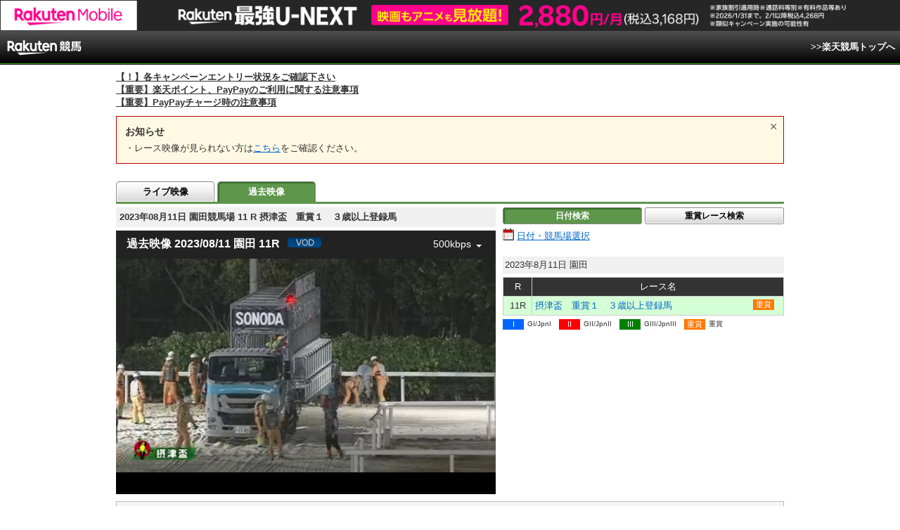

--- FILE ---
content_type: text/html; charset=UTF-8
request_url: https://keiba.rakuten.co.jp/archivemovie/RACEID/202308112726110311
body_size: 12582
content:
<!DOCTYPE HTML PUBLIC "-//W3C//DTD HTML 4.01 Transitional//EN" "http://www.w3.org/TR/html4/loose.dtd">
<html lang="ja"
      prefix="og: http://ogp.me/ns# fb: http://www.facebook.com/2008/fbml mixi: http://mixi-platform.com/ns# gr: http://gree.jp/ns">
<head>
    <meta http-equiv="Content-Type" content="text/html; charset=utf-8">
    <meta name="format-detection" content="telephone=no">

    <meta name="title" content="園田競馬場 動画・映像 2023年08月11日 11R ：楽天競馬" data-vmid="title">
    <meta name="description" content="園田競馬 摂津盃　重賞１　３歳以上登録馬の動画です。PC、タブレット、スマホ、からご覧いただけます。(2023/08/11)" data-vmid="description">
    <meta name="keywords" content="摂津盃　重賞１　３歳以上登録馬,園田,日付(2023/08/11),レース,過去映像,過去,ムービー,映像,動画,地方競馬,競馬,結果,タブレット,スマホ,楽天競馬">
    <meta name="language" content="ja">
    <meta name="viewport" content="width=1020">

    <meta property="og:title" content="園田競馬場 動画・映像 2023年08月11日 11R ：楽天競馬" data-vmid="og:title">
    <meta property="og:description" content="園田競馬 摂津盃　重賞１　３歳以上登録馬の動画です。PC、タブレット、スマホ、からご覧いただけます。(2023/08/11)" data-vmid="og:description">
    <meta property="og:site_name" content="楽天競馬">
    <meta property="og:image" content="https://keiba.r10s.jp/img/ogp/archivemovie.jpg?id=b0097b8180d17915052a513f58c70d57">
    <meta property="og:type" content="website">
    <meta property="fb:app_id" content="277381235708363">
    <meta property="twitter:account_id" content="4503599628228348">


<title>園田競馬場 動画・映像 2023年08月11日 11R ：楽天競馬</title>

<link rel="shortcut icon" href="/favicon.png?id=ab1960e731ca15c0cdf9e85b42f98280">
<link rel="apple-touch-icon" href="https://keiba.r10s.jp/img_common/apple_touch_icon.png?id=e5fcccd0eea0585e95251e03a262a44f">
<link rel="canonical" href="https://keiba.rakuten.co.jp/archivemovie/RACEID/202308112726110311">
        <link href="https://keiba.r10s.jp/assets/css/video.css?id=1bf7a60227c114e49c995b8560112b26" rel="stylesheet" type="text/css">
    <script src="https://keiba.r10s.jp/assets/js/jquery-1.9.1.min.js?id=397754ba49e9e0cf4e7c190da78dda05"></script>
</head>
<body bgcolor="">
<div id="header">
    <div id="menuBar">
        <div class="inner">
            <div class="voteWay">
                <p id="siteID">
                    <img src="https://keiba.r10s.jp/img/header_logo.gif?id=93c9cf244e928a18fb403573a2d7a7c6" alt="楽天競馬" width="109" height="30">
                </p>
                <p class="subMenu movie_subMenu">
                    <a href="https://keiba.rakuten.co.jp">
                        &gt;&gt;楽天競馬トップへ
                    </a>
                </p>
            </div>
        </div>
    </div>
</div>

<div id="announceBox">
         <div id="newsTopic">
<span class="stress title"><a href="https://keiba.rakuten.co.jp/info/point/2026/01/20/224365" target=_blank><strong>【！】各キャンペーンエントリー状況をご確認下さい</strong></a><br>
<a href="https://keiba.rakuten.co.jp/info/other/2025/04/09/213575" target=_blank><strong>【重要】楽天ポイント、PayPayのご利用に関する注意事項</strong></a><br>
<a href="https://keiba.rakuten.co.jp/info/other/2025/06/19/216426" target=_blank><strong>【重要】PayPayチャージ時の注意事項</strong></a></span>
</div><!-- /#newsTopic -->
</div>

<div id="mainContainer">
    <noscript>
    <div class="scriptInformation">
        JavaScriptが無効の為、一部のコンテンツをご利用いただけません。<br>
        JavaScriptの設定を有効にしてからご利用いただきますようお願いいたします。
    </div>
</noscript>    <div class="movie-announce">
    <input type="radio" class="movie-announce_close" id="announceClose" value="close">
    <label for="announceClose" class="movie-announce_closeLabel"></label>
    <dl class="movie-announce_list">
        <dt class="movie-announce_title">お知らせ</dt>
                <dd class="movie-announce_listItem">
            ・レース映像が見られない方は<a href="https://r10.to/hVT7QY">こちら</a>をご確認ください。
        </dd>
    </dl>
</div>
    
    
    <div id="localTab">
    <div class="tabWrap">
        <ul class="localTab">
                            <li><a href="https://keiba.rakuten.co.jp/livemovie">ライブ映像</a></li>
                <li><span>過去映像</span></li>
                    </ul>
    </div>
</div>
    <div class="archiveMovie">
        <div id="video" class="mainMovie" itemprop="video" itemscope itemtype="http://schema.org/VideoObject">
    
            <meta itemprop="name"
              content="2023年08月11日 園田11R 摂津盃　重賞１３歳以上登録馬：過去映像：楽天競馬">
        <div class="selectBox">
            <h1 itemprop="name">2023年08月11日 園田競馬場 11
                R 摂津盃　重賞１　３歳以上登録馬</h1>
        </div>
        <meta itemprop="thumbnailUrl"
              content=https://keiba.r10s.jp/inc/guide/racecourse/img/img_sonoda.jpg?id=202107121715>
        <div class="movie" data-func="movie" data-id="sonoda"
             data-code="27" data-no="011"
             data-date="20230811">
            <movie-box is-vod default-quality="500kbps" racecourse-key="sonoda"
                       racecourse-id="27" race-number="011"
                       race-date="20230811" racecourse-name="園田"></movie-box>
    
    
    </div>
</div>
        <div class="searchAreaWrap">
            <ul class="button">
            <li><span class="active">日付検索</span></li>
        <li class="last"><a href="https://keiba.rakuten.co.jp/archivemovie/searchRace">重賞レース検索</a></li>
    </ul>

            
                            <div data-func="display">
    <div class="searchArea" id="searchDate" itemscope="" itemtype="http://data-vocabulary.org/Event">
        <div>
    <a href="#calendarModal" class="calendar" data-trigger="calendar">日付・競馬場選択</a>
</div>
                    <div class="attention">
                
            </div>
                
                    <div class="place">
                <span itemprop="startDate"
                      content="2023-8-11">
                    2023年8月11日
                </span>
                    <span itemprop="location" itemscope itemtype="http://data-vocabulary.org/Organization">
                    <span itemprop="name">園田</span>
                </span>
            </div>
            
                        <div>
                <table cellspacing="0" class="dataTable">
                    <thead>
                    <tr>
                        <th class="number" scope="col">R</th>
                        <th class="name" scope="col">レース名</th>
                    </tr>
                    </thead>
                    <tbody>
                                            <tr data-grouping="11" class="active">
                            <td class="number">11R</td>
                            <td class="name">
                                
                                                                                                            <a itemprop="https://keiba.rakuten.co.jp/archivemovie/RACEID/202308112726110311"
                                           href="/archivemovie/RACEID/202308112726110311">
                                            <span itemprop="summary">摂津盃　重賞１　３歳以上登録馬</span>
                                        </a><span class="gIcn icnGraded">重賞</span>
                                                                                                </td>
                        </tr>
                                        </tbody>
                </table>
                <ul class="iconList">
    <li><span class="gIcn icnG1">I</span><span class="label">GI/JpnI</span></li>
    <li><span class="gIcn icnG2">II</span><span class="label">GII/JpnII</span></li>
    <li><span class="gIcn icnG3">III</span><span class="label">GIII/JpnIII</span></li>
    <li><span class="gIcn icnGraded">重賞</span><span class="label">重賞</span></li>
</ul>
            </div>
                        </div>
</div>
            
                    </div>
    </div>

    
            <h2 itemprop="description">11R 2023年8月11日 第11回 園田競馬 第3日 ダ1,700m  天候：晴 ダ：良 発走時刻19:55 摂津盃　重賞１　３歳以上登録馬 </h2>
        
        <div class="section">
            <h3 class="toggle" data-role="toggle">競走結果</h3>
                            <div style="display: none;">
                    <table cellspacing="0" class="dataTable" summary="単勝/複勝オッズ">
    <thead class="record">
    <tr>
        <th class="order" scope="col">着順</th>
        <th class="position" scope="col">枠</th>
        <th class="number" scope="col">馬番</th>
        <th class="horse" scope="col">馬名</th>
        <th class="state" scope="col">性齢/毛色</th>
        <th class="weightTax" scope="col">負担<br>重量</th>
        <th class="weight" scope="col">馬体重<br>増減</th>
        <th class="jockey" scope="col">騎手</th>
        <th class="time" scope="col">タイム</th>
        <th class="lead" scope="col">着差</th>
        <th class="spurt" scope="col">推定<br>上がり</th>
        <th class="tamer" scope="col">調教師</th>
        <th class="rank" scope="col">人気</th>
    </tr>
    </thead>
    <tbody class="record">
            <tr class="box08"
            data-grouping="12">
            <td class="order">1</td>
            <th class="position" scope="row">8</th>
            <td class="number">12</td>
            <td class="horse">
                <a href="https://keiba.rakuten.co.jp/horse_detail/detail/HORSEID/1120200314" target="_blank">
                    ツムタイザン
                </a>
            </td>
            <td class="state">牡5
                /鹿毛</td>
            <td class="weightTax">55.5</td>
            <td class="weight">
                489<br>-11
            </td>
                            <td class="jockey">
                    杉浦健<br>
                    (園田)
                </td>
                        <td class="time">1:50.2</td>
            <td class="lead">
                                    
                            </td>
            <td class="spurt">39.0</td>
            <td class="tamer">木村健</td>
            <td class="rank">1</td>
        </tr>
            <tr class="box05"
            data-grouping="6">
            <td class="order">2</td>
            <th class="position" scope="row">5</th>
            <td class="number">6</td>
            <td class="horse">
                <a href="https://keiba.rakuten.co.jp/horse_detail/detail/HORSEID/2620220088" target="_blank">
                    タイガーインディ
                </a>
            </td>
            <td class="state">牡6
                /黒鹿毛</td>
            <td class="weightTax">55.0</td>
            <td class="weight">
                473<br>+2
            </td>
                            <td class="jockey">
                    廣瀬航<br>
                    (園田)
                </td>
                        <td class="time">1:50.3</td>
            <td class="lead">
                                    １／２
                            </td>
            <td class="spurt">39.7</td>
            <td class="tamer">保利平</td>
            <td class="rank">7</td>
        </tr>
            <tr class="box03"
            data-grouping="3">
            <td class="order">3</td>
            <th class="position" scope="row">3</th>
            <td class="number">3</td>
            <td class="horse">
                <a href="https://keiba.rakuten.co.jp/horse_detail/detail/HORSEID/1120230258" target="_blank">
                    サンライズラポール
                </a>
            </td>
            <td class="state">牡6
                /栗毛</td>
            <td class="weightTax">56.0</td>
            <td class="weight">
                513<br>-4
            </td>
                            <td class="jockey">
                    下原理<br>
                    (西脇)
                </td>
                        <td class="time">1:50.6</td>
            <td class="lead">
                                    １　３／４
                            </td>
            <td class="spurt">38.9</td>
            <td class="tamer">柏原誠</td>
            <td class="rank">2</td>
        </tr>
            <tr class="box06"
            data-grouping="7">
            <td class="order">4</td>
            <th class="position" scope="row">6</th>
            <td class="number">7</td>
            <td class="horse">
                <a href="https://keiba.rakuten.co.jp/horse_detail/detail/HORSEID/1120220707" target="_blank">
                    ナムラタタ
                </a>
            </td>
            <td class="state">牡4
                /芦毛</td>
            <td class="weightTax">55.0</td>
            <td class="weight">
                505<br>+22
            </td>
                            <td class="jockey">
                    吉村智<br>
                    (園田)
                </td>
                        <td class="time">1:51.0</td>
            <td class="lead">
                                    ２　１／２
                            </td>
            <td class="spurt">39.6</td>
            <td class="tamer">玉垣光</td>
            <td class="rank">4</td>
        </tr>
            <tr class="box07"
            data-grouping="10">
            <td class="order">5</td>
            <th class="position" scope="row">7</th>
            <td class="number">10</td>
            <td class="horse">
                <a href="https://keiba.rakuten.co.jp/horse_detail/detail/HORSEID/1120200724" target="_blank">
                    メイプルブラザー
                </a>
            </td>
            <td class="state">牡9
                /栗毛</td>
            <td class="weightTax">55.0</td>
            <td class="weight">
                481<br>-5
            </td>
                            <td class="jockey">
                    鴨宮祥<br>
                    (西脇)
                </td>
                        <td class="time">1:51.7</td>
            <td class="lead">
                                    ４
                            </td>
            <td class="spurt">39.7</td>
            <td class="tamer">大山寿</td>
            <td class="rank">8</td>
        </tr>
            <tr class="box05"
            data-grouping="5">
            <td class="order">6</td>
            <th class="position" scope="row">5</th>
            <td class="number">5</td>
            <td class="horse">
                <a href="https://keiba.rakuten.co.jp/horse_detail/detail/HORSEID/1120200568" target="_blank">
                    ヴァイスリヒト
                </a>
            </td>
            <td class="state">牡6
                /栗毛</td>
            <td class="weightTax">52.0</td>
            <td class="weight">
                466<br>+1
            </td>
                            <td class="jockey">
                    長谷駿<br>
                    (西脇)
                </td>
                        <td class="time">1:51.7</td>
            <td class="lead">
                                    クビ
                            </td>
            <td class="spurt">39.8</td>
            <td class="tamer">田中道</td>
            <td class="rank">10</td>
        </tr>
            <tr class="box07"
            data-grouping="9">
            <td class="order">7</td>
            <th class="position" scope="row">7</th>
            <td class="number">9</td>
            <td class="horse">
                <a href="https://keiba.rakuten.co.jp/horse_detail/detail/HORSEID/1120200173" target="_blank">
                    シェナキング
                </a>
            </td>
            <td class="state">牡5
                /鹿毛</td>
            <td class="weightTax">54.0</td>
            <td class="weight">
                463<br>+3
            </td>
                            <td class="jockey">
                    吉原寛<br>
                    (金沢)
                </td>
                        <td class="time">1:51.8</td>
            <td class="lead">
                                    ３／４
                            </td>
            <td class="spurt">39.4</td>
            <td class="tamer">山口浩</td>
            <td class="rank">5</td>
        </tr>
            <tr class="box02"
            data-grouping="2">
            <td class="order">8</td>
            <th class="position" scope="row">2</th>
            <td class="number">2</td>
            <td class="horse">
                <a href="https://keiba.rakuten.co.jp/horse_detail/detail/HORSEID/1120200621" target="_blank">
                    エイシンアンヴァル
                </a>
            </td>
            <td class="state">牡6
                /栗毛</td>
            <td class="weightTax">55.0</td>
            <td class="weight">
                498<br>-9
            </td>
                            <td class="jockey">
                    川原正<br>
                    (園田)
                </td>
                        <td class="time">1:51.9</td>
            <td class="lead">
                                    １／２
                            </td>
            <td class="spurt">41.4</td>
            <td class="tamer">森澤友</td>
            <td class="rank">9</td>
        </tr>
            <tr class="box04"
            data-grouping="4">
            <td class="order">9</td>
            <th class="position" scope="row">4</th>
            <td class="number">4</td>
            <td class="horse">
                <a href="https://keiba.rakuten.co.jp/horse_detail/detail/HORSEID/1120190538" target="_blank">
                    モズファヴォリート
                </a>
            </td>
            <td class="state">牡7
                /黒鹿毛</td>
            <td class="weightTax">54.0</td>
            <td class="weight">
                523<br>-1
            </td>
                            <td class="jockey">
                    濱尚美<br>
                    (高知)
                </td>
                        <td class="time">1:52.3</td>
            <td class="lead">
                                    ２　１／２
                            </td>
            <td class="spurt">39.8</td>
            <td class="tamer">新子雅</td>
            <td class="rank">11</td>
        </tr>
            <tr class="box01"
            data-grouping="1">
            <td class="order">10</td>
            <th class="position" scope="row">1</th>
            <td class="number">1</td>
            <td class="horse">
                <a href="https://keiba.rakuten.co.jp/horse_detail/detail/HORSEID/1120220162" target="_blank">
                    タガノウィリアム
                </a>
            </td>
            <td class="state">牡6
                /黒鹿毛</td>
            <td class="weightTax">56.0</td>
            <td class="weight">
                488<br>-8
            </td>
                            <td class="jockey">
                    笹田知<br>
                    (園田)
                </td>
                        <td class="time">1:52.3</td>
            <td class="lead">
                                    クビ
                            </td>
            <td class="spurt">41.0</td>
            <td class="tamer">新子雅</td>
            <td class="rank">3</td>
        </tr>
            <tr class="box08"
            data-grouping="11">
            <td class="order">11</td>
            <th class="position" scope="row">8</th>
            <td class="number">11</td>
            <td class="horse">
                <a href="https://keiba.rakuten.co.jp/horse_detail/detail/HORSEID/120190126" target="_blank">
                    エイシンダンシャク
                </a>
            </td>
            <td class="state">牡6
                /栗毛</td>
            <td class="weightTax">54.0</td>
            <td class="weight">
                466<br>+11
            </td>
                            <td class="jockey">
                    竹村達<br>
                    (西脇)
                </td>
                        <td class="time">1:53.0</td>
            <td class="lead">
                                    ４
                            </td>
            <td class="spurt">42.0</td>
            <td class="tamer">坂本和</td>
            <td class="rank">12</td>
        </tr>
            <tr class="box06"
            data-grouping="8">
            <td class="order">12</td>
            <th class="position" scope="row">6</th>
            <td class="number">8</td>
            <td class="horse">
                <a href="https://keiba.rakuten.co.jp/horse_detail/detail/HORSEID/1120220432" target="_blank">
                    アキュートガール
                </a>
            </td>
            <td class="state">牝4
                /鹿毛</td>
            <td class="weightTax">53.5</td>
            <td class="weight">
                478<br>+6
            </td>
                            <td class="jockey">
                    田中学<br>
                    (西脇)
                </td>
                        <td class="time">1:53.4</td>
            <td class="lead">
                                    ２　１／２
                            </td>
            <td class="spurt">42.3</td>
            <td class="tamer">新子雅</td>
            <td class="rank">6</td>
        </tr>
        </tbody>
</table>
                </div>
                    </div>
        
        <div class="section">
            <h3 class="toggle" data-role="toggle">払戻金</h3>
                            <div style="display: none;">
                    <table cellspacing="0" summary="払戻金" class="contentsTable">
    <tbody class="repay">
        <tr>
            <th scope="row">単勝</th>
<td class="number">12</td>
<td class="money">320 円</td>
<td class="rank">1番人気</td>
            <th scope="row">馬単</th>
<td class="number">12-6</td>
<td class="money">3,430 円</td>
<td class="rank">12番人気</td>
        </tr>
        <tr class="even">
            <th scope="row">複勝</th>
<td class="number">12<br>6<br>3</td>
<td class="money">140 円<br>240 円<br>150 円</td>
<td class="rank">1番人気<br>6番人気<br>2番人気</td>
            <th scope="row">ワイド</th>
<td class="number">6-12<br>3-12<br>3-6</td>
<td class="money">610 円<br>360 円<br>690 円</td>
<td class="rank">7番人気<br>2番人気<br>10番人気</td>
        </tr>
        <tr>
            <th scope="row">枠複</th>
<td class="number">5-8</td>
<td class="money">2,150 円</td>
<td class="rank">11番人気</td>
            <th scope="row">三連複</th>
<td class="number">3-6-12</td>
<td class="money">2,890 円</td>
<td class="rank">6番人気</td>
        </tr>
        <tr class="even">
            <th scope="row">枠単</th>
<td class="number">-</td>
<td class="money">-</td>
<td class="rank">-</td>
            <th scope="row">三連単</th>
<td class="number">12-6-3</td>
<td class="money">14,910 円</td>
<td class="rank">38番人気</td>
        </tr>
        <tr>
            <th scope="row">馬複</th>
<td class="number">6-12</td>
<td class="money">2,210 円</td>
<td class="rank">8番人気</td>
            <th scope="row"></th>
<td class="none" colspan="3"></td>
        </tr>
        <tr class="even">
            <th scope="row">備考</th>
<td colspan="7">
            &nbsp;
    </td>
        </tr>
    </tbody>
</table>
                </div>
                    </div>
    
    
            <div class="modalWrap">
            <div id="calendarModal">
                <div class="header">
    <p>ご覧になりたい日付・競馬場を選択して下さい。</p>
    <span class="closeIcon" data-role="close"><img src="https://keiba.r10s.jp/img/com/btn_close.gif?id=4878d2e5ab2dfe2f327c9d728ad48e10" alt="閉じる" width="24" height="24"></span>
    <div class="monthSelect">
        <div class="inner">
            <form name="frm" method="post" action="">

                                    <div class="control" id="prevMonth">
                        <a class="prev pager" data-button="change-calender" data-type="202512" href="#">前月</a>
                    </div>
                
                <div class="control">
                    <select name="tYear" id="tYear">
                                                    <option value="2010" >2010年</option>
                                                    <option value="2011" >2011年</option>
                                                    <option value="2012" >2012年</option>
                                                    <option value="2013" >2013年</option>
                                                    <option value="2014" >2014年</option>
                                                    <option value="2015" >2015年</option>
                                                    <option value="2016" >2016年</option>
                                                    <option value="2017" >2017年</option>
                                                    <option value="2018" >2018年</option>
                                                    <option value="2019" >2019年</option>
                                                    <option value="2020" >2020年</option>
                                                    <option value="2021" >2021年</option>
                                                    <option value="2022" >2022年</option>
                                                    <option value="2023" >2023年</option>
                                                    <option value="2024" >2024年</option>
                                                    <option value="2025" >2025年</option>
                                                    <option value="2026" selected=&quot;selected&quot;>2026年</option>
                                            </select>
                    <select name="tMonth" id="tMonth">
                                                    <option value="1" selected=&quot;selected&quot;>1月</option>
                                                    <option value="2" >2月</option>
                                                    <option value="3" >3月</option>
                                                    <option value="4" >4月</option>
                                                    <option value="5" >5月</option>
                                                    <option value="6" >6月</option>
                                                    <option value="7" >7月</option>
                                                    <option value="8" >8月</option>
                                                    <option value="9" >9月</option>
                                                    <option value="10" >10月</option>
                                                    <option value="11" >11月</option>
                                                    <option value="12" >12月</option>
                                            </select>
                </div>
                <div class="control">
                    <div>
                        <span class="submit button">
                            <a href="#" class="infogetAction" data-select="change-calender">実行</a>
                        </span>
                    </div>
                </div>

                
            </form>
        </div>
    </div>
</div>
<div data-role="display-calender">
    <h2>2026年1月の開催カレンダー</h2>
    <div id="calenderField">
                    <table cellspacing="0" class="dataTable calender" summary="">
                <thead>
                    <tr class="dayNum">
                        <th class="monthNum" rowspan="2" scope="row">
                            <span>1</span>月<br>2026
                        </th>
                        <th>1</th>
                                    <th>2</th>
                                    <th>3</th>
                                    <th>4</th>
                                    <th>5</th>
                                    <th>6</th>
                                    <th>7</th>
                                    <th>8</th>
                                    <th>9</th>
                                    <th>10</th>
                                    <th>11</th>
                                    <th>12</th>
                                    <th>13</th>
                                    <th>14</th>
                                    <th>15</th>
                                    <th>16</th>
                                    <th>17</th>
                                    <th>18</th>
                                    <th>19</th>
                                    <th>20</th>
                                    <th>21</th>
                                    <th>22</th>
                                    <th>23</th>
                                    <th class="current">24</th>
                                    <th class="currentNxt">25</th>
                                    <th>26</th>
                                    <th>27</th>
                                    <th>28</th>
                                    <th>29</th>
                                    <th>30</th>
                                    <th>31</th>
                                </tr>
                    <tr class="date">
                        <th class="holiday">木</th>
                <th >金</th>
                <th class="sut">土</th>
                <th class="sun">日</th>
                <th >月</th>
                <th >火</th>
                <th >水</th>
                <th >木</th>
                <th >金</th>
                <th class="sut">土</th>
                <th class="sun">日</th>
                <th class="holiday">月</th>
                <th >火</th>
                <th >水</th>
                <th >木</th>
                <th >金</th>
                <th class="sut">土</th>
                <th class="sun">日</th>
                <th >月</th>
                <th >火</th>
                <th >水</th>
                <th >木</th>
                <th >金</th>
                <th class="current sut">土</th>
                <th class="currentNxt sun">日</th>
                <th >月</th>
                <th >火</th>
                <th >水</th>
                <th >木</th>
                <th >金</th>
                <th class="sut">土</th>
                        </tr>
                </thead>
                <tbody>
                                                                    <tr class="place">
                            
                            <th scope="row" style="background-color: black;">帯広ば</th>
                                                                                                                            
                                <td class="holiday"></td>
                                                                                                                                
                                    <td class="held">
                                                                                    
                                            
                                            <a href="https://keiba.rakuten.co.jp/archivemovie/searchDate?date=20260102&course=obihiro">
                                                <span>&nbsp;</span>
                                                
                                                                                                    <span class="grade">
                                                        <img src="https://keiba.r10s.jp/img/com/calender_icon.gif?id=465bb9c14a542dfbff9affbca42afb50" alt="重賞" width="231" height="13">
                                                    </span>
                                                
                                            </a>
                                                                            </td>
                                                                                                                                        
                                    <td class="sut held">
                                                                                    
                                            
                                            <a href="https://keiba.rakuten.co.jp/archivemovie/searchDate?date=20260103&course=obihiro">
                                                <span>&nbsp;</span>
                                                
                                                                                                    <span class="grade">
                                                        <img src="https://keiba.r10s.jp/img/com/calender_icon.gif?id=465bb9c14a542dfbff9affbca42afb50" alt="重賞" width="231" height="13">
                                                    </span>
                                                
                                            </a>
                                                                            </td>
                                                                                                                                        
                                    <td class="sun held">
                                                                                    
                                            
                                            <a href="https://keiba.rakuten.co.jp/archivemovie/searchDate?date=20260104&course=obihiro">
                                                <span>&nbsp;</span>
                                                
                                                                                                    <span class="open">
                                                        <img src="https://keiba.r10s.jp/img/com/calender_icon.gif?id=465bb9c14a542dfbff9affbca42afb50" alt="開催" width="231" height="13">
                                                    </span>
                                                
                                            </a>
                                                                            </td>
                                                                                                                                    
                                <td ></td>
                                                                                                                            
                                <td ></td>
                                                                                                                            
                                <td ></td>
                                                                                                                                
                                    <td class="held">
                                                                                    
                                            
                                            <a href="https://keiba.rakuten.co.jp/archivemovie/searchDate?date=20260108&course=obihiro">
                                                <span>&nbsp;</span>
                                                
                                                                                                    <span class="open">
                                                        <img src="https://keiba.r10s.jp/img/com/calender_icon.gif?id=465bb9c14a542dfbff9affbca42afb50" alt="開催" width="231" height="13">
                                                    </span>
                                                
                                            </a>
                                                                            </td>
                                                                                                                                        
                                    <td class="held">
                                                                                    
                                            
                                            <a href="https://keiba.rakuten.co.jp/archivemovie/searchDate?date=20260109&course=obihiro">
                                                <span>&nbsp;</span>
                                                
                                                                                                    <span class="open">
                                                        <img src="https://keiba.r10s.jp/img/com/calender_icon.gif?id=465bb9c14a542dfbff9affbca42afb50" alt="開催" width="231" height="13">
                                                    </span>
                                                
                                            </a>
                                                                            </td>
                                                                                                                                        
                                    <td class="sut held">
                                                                                    
                                            
                                            <a href="https://keiba.rakuten.co.jp/archivemovie/searchDate?date=20260110&course=obihiro">
                                                <span>&nbsp;</span>
                                                
                                                                                                    <span class="open">
                                                        <img src="https://keiba.r10s.jp/img/com/calender_icon.gif?id=465bb9c14a542dfbff9affbca42afb50" alt="開催" width="231" height="13">
                                                    </span>
                                                
                                            </a>
                                                                            </td>
                                                                                                                                    
                                <td class="sun"></td>
                                                                                                                            
                                <td class="holiday"></td>
                                                                                                                            
                                <td ></td>
                                                                                                                            
                                <td ></td>
                                                                                                                            
                                <td ></td>
                                                                                                                            
                                <td ></td>
                                                                                                                                
                                    <td class="sut held">
                                                                                    
                                            
                                            <a href="https://keiba.rakuten.co.jp/archivemovie/searchDate?date=20260117&course=obihiro">
                                                <span>&nbsp;</span>
                                                
                                                                                                    <span class="open">
                                                        <img src="https://keiba.r10s.jp/img/com/calender_icon.gif?id=465bb9c14a542dfbff9affbca42afb50" alt="開催" width="231" height="13">
                                                    </span>
                                                
                                            </a>
                                                                            </td>
                                                                                                                                        
                                    <td class="sun held">
                                                                                    
                                            
                                            <a href="https://keiba.rakuten.co.jp/archivemovie/searchDate?date=20260118&course=obihiro">
                                                <span>&nbsp;</span>
                                                
                                                                                                    <span class="open">
                                                        <img src="https://keiba.r10s.jp/img/com/calender_icon.gif?id=465bb9c14a542dfbff9affbca42afb50" alt="開催" width="231" height="13">
                                                    </span>
                                                
                                            </a>
                                                                            </td>
                                                                                                                                        
                                    <td class="held">
                                                                                    
                                            
                                            <a href="https://keiba.rakuten.co.jp/archivemovie/searchDate?date=20260119&course=obihiro">
                                                <span>&nbsp;</span>
                                                
                                                                                                    <span class="open">
                                                        <img src="https://keiba.r10s.jp/img/com/calender_icon.gif?id=465bb9c14a542dfbff9affbca42afb50" alt="開催" width="231" height="13">
                                                    </span>
                                                
                                            </a>
                                                                            </td>
                                                                                                                                    
                                <td ></td>
                                                                                                                            
                                <td ></td>
                                                                                                                            
                                <td ></td>
                                                                                                                            
                                <td ></td>
                                                                                                                                
                                    <td class="current sut today held">
                                                                                    
                                            
                                            <a href="https://keiba.rakuten.co.jp/archivemovie/searchDate?date=20260124&course=obihiro">
                                                <span>&nbsp;</span>
                                                
                                                                                                    <span class="open">
                                                        <img src="https://keiba.r10s.jp/img/com/calender_icon.gif?id=465bb9c14a542dfbff9affbca42afb50" alt="開催" width="231" height="13">
                                                    </span>
                                                
                                            </a>
                                                                            </td>
                                                                                                                                        
                                    <td class="currentNxt sun">
                                                                                    
                                            
                                            
                                                <span>&nbsp;</span>
                                                
                                                                                                    <span class="open">
                                                        <img src="https://keiba.r10s.jp/img/com/calender_icon.gif?id=465bb9c14a542dfbff9affbca42afb50" alt="開催" width="231" height="13">
                                                    </span>
                                                
                                            
                                                                            </td>
                                                                                                                                        
                                    <td class="">
                                                                                    
                                            
                                            
                                                <span>&nbsp;</span>
                                                
                                                                                                    <span class="open">
                                                        <img src="https://keiba.r10s.jp/img/com/calender_icon.gif?id=465bb9c14a542dfbff9affbca42afb50" alt="開催" width="231" height="13">
                                                    </span>
                                                
                                            
                                                                            </td>
                                                                                                                                    
                                <td ></td>
                                                                                                                            
                                <td ></td>
                                                                                                                            
                                <td ></td>
                                                                                                                            
                                <td ></td>
                                                                                                                                
                                    <td class="sut">
                                                                                    
                                            
                                            
                                                <span>&nbsp;</span>
                                                
                                                                                                    <span class="open">
                                                        <img src="https://keiba.r10s.jp/img/com/calender_icon.gif?id=465bb9c14a542dfbff9affbca42afb50" alt="開催" width="231" height="13">
                                                    </span>
                                                
                                            
                                                                            </td>
                                                            </tr>
                                                                    <tr class="place">
                            
                            <th scope="row" style="background-color: black;">門別</th>
                                                                                                                            
                                <td class="holiday"></td>
                                                                                                                            
                                <td ></td>
                                                                                                                            
                                <td class="sut"></td>
                                                                                                                            
                                <td class="sun"></td>
                                                                                                                            
                                <td ></td>
                                                                                                                            
                                <td ></td>
                                                                                                                            
                                <td ></td>
                                                                                                                            
                                <td ></td>
                                                                                                                            
                                <td ></td>
                                                                                                                            
                                <td class="sut"></td>
                                                                                                                            
                                <td class="sun"></td>
                                                                                                                            
                                <td class="holiday"></td>
                                                                                                                            
                                <td ></td>
                                                                                                                            
                                <td ></td>
                                                                                                                            
                                <td ></td>
                                                                                                                            
                                <td ></td>
                                                                                                                            
                                <td class="sut"></td>
                                                                                                                            
                                <td class="sun"></td>
                                                                                                                            
                                <td ></td>
                                                                                                                            
                                <td ></td>
                                                                                                                            
                                <td ></td>
                                                                                                                            
                                <td ></td>
                                                                                                                            
                                <td ></td>
                                                                                                                            
                                <td class="current sut"></td>
                                                                                                                            
                                <td class="currentNxt sun"></td>
                                                                                                                            
                                <td ></td>
                                                                                                                            
                                <td ></td>
                                                                                                                            
                                <td ></td>
                                                                                                                            
                                <td ></td>
                                                                                                                            
                                <td ></td>
                                                                                                                            
                                <td class="sut"></td>
                                                    </tr>
                                                                    <tr class="place">
                            
                            <th scope="row" style="background-color: black;">盛岡</th>
                                                                                                                            
                                <td class="holiday"></td>
                                                                                                                            
                                <td ></td>
                                                                                                                            
                                <td class="sut"></td>
                                                                                                                            
                                <td class="sun"></td>
                                                                                                                            
                                <td ></td>
                                                                                                                            
                                <td ></td>
                                                                                                                            
                                <td ></td>
                                                                                                                            
                                <td ></td>
                                                                                                                            
                                <td ></td>
                                                                                                                            
                                <td class="sut"></td>
                                                                                                                            
                                <td class="sun"></td>
                                                                                                                            
                                <td class="holiday"></td>
                                                                                                                            
                                <td ></td>
                                                                                                                            
                                <td ></td>
                                                                                                                            
                                <td ></td>
                                                                                                                            
                                <td ></td>
                                                                                                                            
                                <td class="sut"></td>
                                                                                                                            
                                <td class="sun"></td>
                                                                                                                            
                                <td ></td>
                                                                                                                            
                                <td ></td>
                                                                                                                            
                                <td ></td>
                                                                                                                            
                                <td ></td>
                                                                                                                            
                                <td ></td>
                                                                                                                            
                                <td class="current sut"></td>
                                                                                                                            
                                <td class="currentNxt sun"></td>
                                                                                                                            
                                <td ></td>
                                                                                                                            
                                <td ></td>
                                                                                                                            
                                <td ></td>
                                                                                                                            
                                <td ></td>
                                                                                                                            
                                <td ></td>
                                                                                                                            
                                <td class="sut"></td>
                                                    </tr>
                                                                    <tr class="place">
                            
                            <th scope="row" style="background-color: black;">水沢</th>
                                                                                                                            
                                <td class="holiday"></td>
                                                                                                                            
                                <td ></td>
                                                                                                                            
                                <td class="sut"></td>
                                                                                                                            
                                <td class="sun"></td>
                                                                                                                            
                                <td ></td>
                                                                                                                            
                                <td ></td>
                                                                                                                            
                                <td ></td>
                                                                                                                            
                                <td ></td>
                                                                                                                            
                                <td ></td>
                                                                                                                            
                                <td class="sut"></td>
                                                                                                                            
                                <td class="sun"></td>
                                                                                                                            
                                <td class="holiday"></td>
                                                                                                                            
                                <td ></td>
                                                                                                                            
                                <td ></td>
                                                                                                                            
                                <td ></td>
                                                                                                                            
                                <td ></td>
                                                                                                                            
                                <td class="sut"></td>
                                                                                                                            
                                <td class="sun"></td>
                                                                                                                            
                                <td ></td>
                                                                                                                            
                                <td ></td>
                                                                                                                            
                                <td ></td>
                                                                                                                            
                                <td ></td>
                                                                                                                            
                                <td ></td>
                                                                                                                            
                                <td class="current sut"></td>
                                                                                                                            
                                <td class="currentNxt sun"></td>
                                                                                                                            
                                <td ></td>
                                                                                                                            
                                <td ></td>
                                                                                                                            
                                <td ></td>
                                                                                                                            
                                <td ></td>
                                                                                                                            
                                <td ></td>
                                                                                                                            
                                <td class="sut"></td>
                                                    </tr>
                                                                    <tr class="place">
                            
                            <th scope="row" style="background-color: black;">浦和</th>
                                                                                                                            
                                <td class="holiday"></td>
                                                                                                                            
                                <td ></td>
                                                                                                                            
                                <td class="sut"></td>
                                                                                                                            
                                <td class="sun"></td>
                                                                                                                            
                                <td ></td>
                                                                                                                                
                                    <td class="held">
                                                                                    
                                            
                                            <a href="https://keiba.rakuten.co.jp/archivemovie/searchDate?date=20260106&course=urawa">
                                                <span>&nbsp;</span>
                                                
                                                                                                    <span class="open">
                                                        <img src="https://keiba.r10s.jp/img/com/calender_icon.gif?id=465bb9c14a542dfbff9affbca42afb50" alt="開催" width="231" height="13">
                                                    </span>
                                                
                                            </a>
                                                                            </td>
                                                                                                                                        
                                    <td class="held">
                                                                                    
                                            
                                            <a href="https://keiba.rakuten.co.jp/archivemovie/searchDate?date=20260107&course=urawa">
                                                <span>&nbsp;</span>
                                                
                                                                                                    <span class="grade">
                                                        <img src="https://keiba.r10s.jp/img/com/calender_icon.gif?id=465bb9c14a542dfbff9affbca42afb50" alt="重賞" width="231" height="13">
                                                    </span>
                                                
                                            </a>
                                                                            </td>
                                                                                                                                        
                                    <td class="held">
                                                                                    
                                            
                                            <a href="https://keiba.rakuten.co.jp/archivemovie/searchDate?date=20260108&course=urawa">
                                                <span>&nbsp;</span>
                                                
                                                                                                    <span class="open">
                                                        <img src="https://keiba.r10s.jp/img/com/calender_icon.gif?id=465bb9c14a542dfbff9affbca42afb50" alt="開催" width="231" height="13">
                                                    </span>
                                                
                                            </a>
                                                                            </td>
                                                                                                                                        
                                    <td class="held">
                                                                                    
                                            
                                            <a href="https://keiba.rakuten.co.jp/archivemovie/searchDate?date=20260109&course=urawa">
                                                <span>&nbsp;</span>
                                                
                                                                                                    <span class="open">
                                                        <img src="https://keiba.r10s.jp/img/com/calender_icon.gif?id=465bb9c14a542dfbff9affbca42afb50" alt="開催" width="231" height="13">
                                                    </span>
                                                
                                            </a>
                                                                            </td>
                                                                                                                                    
                                <td class="sut"></td>
                                                                                                                            
                                <td class="sun"></td>
                                                                                                                            
                                <td class="holiday"></td>
                                                                                                                            
                                <td ></td>
                                                                                                                            
                                <td ></td>
                                                                                                                            
                                <td ></td>
                                                                                                                            
                                <td ></td>
                                                                                                                            
                                <td class="sut"></td>
                                                                                                                            
                                <td class="sun"></td>
                                                                                                                            
                                <td ></td>
                                                                                                                            
                                <td ></td>
                                                                                                                            
                                <td ></td>
                                                                                                                            
                                <td ></td>
                                                                                                                            
                                <td ></td>
                                                                                                                            
                                <td class="current sut"></td>
                                                                                                                            
                                <td class="currentNxt sun"></td>
                                                                                                                            
                                <td ></td>
                                                                                                                            
                                <td ></td>
                                                                                                                            
                                <td ></td>
                                                                                                                            
                                <td ></td>
                                                                                                                            
                                <td ></td>
                                                                                                                            
                                <td class="sut"></td>
                                                    </tr>
                                                                    <tr class="place">
                            
                            <th scope="row" style="background-color: black;">船橋</th>
                                                                                                                            
                                <td class="holiday"></td>
                                                                                                                            
                                <td ></td>
                                                                                                                            
                                <td class="sut"></td>
                                                                                                                            
                                <td class="sun"></td>
                                                                                                                            
                                <td ></td>
                                                                                                                            
                                <td ></td>
                                                                                                                            
                                <td ></td>
                                                                                                                            
                                <td ></td>
                                                                                                                            
                                <td ></td>
                                                                                                                            
                                <td class="sut"></td>
                                                                                                                            
                                <td class="sun"></td>
                                                                                                                            
                                <td class="holiday"></td>
                                                                                                                            
                                <td ></td>
                                                                                                                            
                                <td ></td>
                                                                                                                            
                                <td ></td>
                                                                                                                            
                                <td ></td>
                                                                                                                            
                                <td class="sut"></td>
                                                                                                                            
                                <td class="sun"></td>
                                                                                                                                
                                    <td class="held">
                                                                                    
                                            
                                            <a href="https://keiba.rakuten.co.jp/archivemovie/searchDate?date=20260119&course=funabashi">
                                                <span>&nbsp;</span>
                                                
                                                                                                    <span class="open">
                                                        <img src="https://keiba.r10s.jp/img/com/calender_icon.gif?id=465bb9c14a542dfbff9affbca42afb50" alt="開催" width="231" height="13">
                                                    </span>
                                                
                                            </a>
                                                                            </td>
                                                                                                                                        
                                    <td class="held">
                                                                                    
                                            
                                            <a href="https://keiba.rakuten.co.jp/archivemovie/searchDate?date=20260120&course=funabashi">
                                                <span>&nbsp;</span>
                                                
                                                                                                    <span class="open">
                                                        <img src="https://keiba.r10s.jp/img/com/calender_icon.gif?id=465bb9c14a542dfbff9affbca42afb50" alt="開催" width="231" height="13">
                                                    </span>
                                                
                                            </a>
                                                                            </td>
                                                                                                                                        
                                    <td class="held">
                                                                                    
                                            
                                            <a href="https://keiba.rakuten.co.jp/archivemovie/searchDate?date=20260121&course=funabashi">
                                                <span>&nbsp;</span>
                                                
                                                                                                    <span class="jp3">
                                                        <img src="https://keiba.r10s.jp/img/com/calender_icon.gif?id=465bb9c14a542dfbff9affbca42afb50" alt="jpn3" width="231" height="13">
                                                    </span>
                                                
                                            </a>
                                                                            </td>
                                                                                                                                        
                                    <td class="held">
                                                                                    
                                            
                                            <a href="https://keiba.rakuten.co.jp/archivemovie/searchDate?date=20260122&course=funabashi">
                                                <span>&nbsp;</span>
                                                
                                                                                                    <span class="grade">
                                                        <img src="https://keiba.r10s.jp/img/com/calender_icon.gif?id=465bb9c14a542dfbff9affbca42afb50" alt="重賞" width="231" height="13">
                                                    </span>
                                                
                                            </a>
                                                                            </td>
                                                                                                                                        
                                    <td class="held">
                                                                                    
                                            
                                            <a href="https://keiba.rakuten.co.jp/archivemovie/searchDate?date=20260123&course=funabashi">
                                                <span>&nbsp;</span>
                                                
                                                                                                    <span class="open">
                                                        <img src="https://keiba.r10s.jp/img/com/calender_icon.gif?id=465bb9c14a542dfbff9affbca42afb50" alt="開催" width="231" height="13">
                                                    </span>
                                                
                                            </a>
                                                                            </td>
                                                                                                                                    
                                <td class="current sut"></td>
                                                                                                                            
                                <td class="currentNxt sun"></td>
                                                                                                                            
                                <td ></td>
                                                                                                                            
                                <td ></td>
                                                                                                                            
                                <td ></td>
                                                                                                                            
                                <td ></td>
                                                                                                                            
                                <td ></td>
                                                                                                                            
                                <td class="sut"></td>
                                                    </tr>
                                                                    <tr class="place">
                            
                            <th scope="row" style="background-color: black;">大井</th>
                                                                                                                            
                                <td class="holiday"></td>
                                                                                                                            
                                <td ></td>
                                                                                                                            
                                <td class="sut"></td>
                                                                                                                            
                                <td class="sun"></td>
                                                                                                                            
                                <td ></td>
                                                                                                                            
                                <td ></td>
                                                                                                                            
                                <td ></td>
                                                                                                                            
                                <td ></td>
                                                                                                                            
                                <td ></td>
                                                                                                                            
                                <td class="sut"></td>
                                                                                                                            
                                <td class="sun"></td>
                                                                                                                                
                                    <td class="holiday held">
                                                                                    
                                            
                                            <a href="https://keiba.rakuten.co.jp/archivemovie/searchDate?date=20260112&course=ooi">
                                                <span>&nbsp;</span>
                                                
                                                                                                    <span class="open">
                                                        <img src="https://keiba.r10s.jp/img/com/calender_icon.gif?id=465bb9c14a542dfbff9affbca42afb50" alt="開催" width="231" height="13">
                                                    </span>
                                                
                                            </a>
                                                                            </td>
                                                                                                                                        
                                    <td class="held">
                                                                                    
                                            
                                            <a href="https://keiba.rakuten.co.jp/archivemovie/searchDate?date=20260113&course=ooi">
                                                <span>&nbsp;</span>
                                                
                                                                                                    <span class="open">
                                                        <img src="https://keiba.r10s.jp/img/com/calender_icon.gif?id=465bb9c14a542dfbff9affbca42afb50" alt="開催" width="231" height="13">
                                                    </span>
                                                
                                            </a>
                                                                            </td>
                                                                                                                                        
                                    <td class="held">
                                                                                    
                                            
                                            <a href="https://keiba.rakuten.co.jp/archivemovie/searchDate?date=20260114&course=ooi">
                                                <span>&nbsp;</span>
                                                
                                                                                                    <span class="open">
                                                        <img src="https://keiba.r10s.jp/img/com/calender_icon.gif?id=465bb9c14a542dfbff9affbca42afb50" alt="開催" width="231" height="13">
                                                    </span>
                                                
                                            </a>
                                                                            </td>
                                                                                                                                        
                                    <td class="held">
                                                                                    
                                            
                                            <a href="https://keiba.rakuten.co.jp/archivemovie/searchDate?date=20260115&course=ooi">
                                                <span>&nbsp;</span>
                                                
                                                                                                    <span class="open">
                                                        <img src="https://keiba.r10s.jp/img/com/calender_icon.gif?id=465bb9c14a542dfbff9affbca42afb50" alt="開催" width="231" height="13">
                                                    </span>
                                                
                                            </a>
                                                                            </td>
                                                                                                                                        
                                    <td class="held">
                                                                                    
                                            
                                            <a href="https://keiba.rakuten.co.jp/archivemovie/searchDate?date=20260116&course=ooi">
                                                <span>&nbsp;</span>
                                                
                                                                                                    <span class="open">
                                                        <img src="https://keiba.r10s.jp/img/com/calender_icon.gif?id=465bb9c14a542dfbff9affbca42afb50" alt="開催" width="231" height="13">
                                                    </span>
                                                
                                            </a>
                                                                            </td>
                                                                                                                                    
                                <td class="sut"></td>
                                                                                                                            
                                <td class="sun"></td>
                                                                                                                            
                                <td ></td>
                                                                                                                            
                                <td ></td>
                                                                                                                            
                                <td ></td>
                                                                                                                            
                                <td ></td>
                                                                                                                            
                                <td ></td>
                                                                                                                            
                                <td class="current sut"></td>
                                                                                                                            
                                <td class="currentNxt sun"></td>
                                                                                                                                
                                    <td class="">
                                                                                    
                                            
                                            
                                                <span>&nbsp;</span>
                                                
                                                                                                    <span class="open">
                                                        <img src="https://keiba.r10s.jp/img/com/calender_icon.gif?id=465bb9c14a542dfbff9affbca42afb50" alt="開催" width="231" height="13">
                                                    </span>
                                                
                                            
                                                                            </td>
                                                                                                                                        
                                    <td class="">
                                                                                    
                                            
                                            
                                                <span>&nbsp;</span>
                                                
                                                                                                    <span class="open">
                                                        <img src="https://keiba.r10s.jp/img/com/calender_icon.gif?id=465bb9c14a542dfbff9affbca42afb50" alt="開催" width="231" height="13">
                                                    </span>
                                                
                                            
                                                                            </td>
                                                                                                                                        
                                    <td class="">
                                                                                    
                                            
                                            
                                                <span>&nbsp;</span>
                                                
                                                                                                    <span class="grade">
                                                        <img src="https://keiba.r10s.jp/img/com/calender_icon.gif?id=465bb9c14a542dfbff9affbca42afb50" alt="重賞" width="231" height="13">
                                                    </span>
                                                
                                            
                                                                            </td>
                                                                                                                                        
                                    <td class="">
                                                                                    
                                            
                                            
                                                <span>&nbsp;</span>
                                                
                                                                                                    <span class="open">
                                                        <img src="https://keiba.r10s.jp/img/com/calender_icon.gif?id=465bb9c14a542dfbff9affbca42afb50" alt="開催" width="231" height="13">
                                                    </span>
                                                
                                            
                                                                            </td>
                                                                                                                                        
                                    <td class="">
                                                                                    
                                            
                                            
                                                <span>&nbsp;</span>
                                                
                                                                                                    <span class="open">
                                                        <img src="https://keiba.r10s.jp/img/com/calender_icon.gif?id=465bb9c14a542dfbff9affbca42afb50" alt="開催" width="231" height="13">
                                                    </span>
                                                
                                            
                                                                            </td>
                                                                                                                                    
                                <td class="sut"></td>
                                                    </tr>
                                                                    <tr class="place">
                            
                            <th scope="row" style="background-color: black;">川崎</th>
                                                                                                                                
                                    <td class="holiday held">
                                                                                    
                                            
                                            <a href="https://keiba.rakuten.co.jp/archivemovie/searchDate?date=20260101&course=kawasaki">
                                                <span>&nbsp;</span>
                                                
                                                                                                    <span class="open">
                                                        <img src="https://keiba.r10s.jp/img/com/calender_icon.gif?id=465bb9c14a542dfbff9affbca42afb50" alt="開催" width="231" height="13">
                                                    </span>
                                                
                                            </a>
                                                                            </td>
                                                                                                                                        
                                    <td class="held">
                                                                                    
                                            
                                            <a href="https://keiba.rakuten.co.jp/archivemovie/searchDate?date=20260102&course=kawasaki">
                                                <span>&nbsp;</span>
                                                
                                                                                                    <span class="open">
                                                        <img src="https://keiba.r10s.jp/img/com/calender_icon.gif?id=465bb9c14a542dfbff9affbca42afb50" alt="開催" width="231" height="13">
                                                    </span>
                                                
                                            </a>
                                                                            </td>
                                                                                                                                        
                                    <td class="sut held">
                                                                                    
                                            
                                            <a href="https://keiba.rakuten.co.jp/archivemovie/searchDate?date=20260103&course=kawasaki">
                                                <span>&nbsp;</span>
                                                
                                                                                                    <span class="grade">
                                                        <img src="https://keiba.r10s.jp/img/com/calender_icon.gif?id=465bb9c14a542dfbff9affbca42afb50" alt="重賞" width="231" height="13">
                                                    </span>
                                                
                                            </a>
                                                                            </td>
                                                                                                                                        
                                    <td class="sun held">
                                                                                    
                                            
                                            <a href="https://keiba.rakuten.co.jp/archivemovie/searchDate?date=20260104&course=kawasaki">
                                                <span>&nbsp;</span>
                                                
                                                                                                    <span class="open">
                                                        <img src="https://keiba.r10s.jp/img/com/calender_icon.gif?id=465bb9c14a542dfbff9affbca42afb50" alt="開催" width="231" height="13">
                                                    </span>
                                                
                                            </a>
                                                                            </td>
                                                                                                                                    
                                <td ></td>
                                                                                                                            
                                <td ></td>
                                                                                                                            
                                <td ></td>
                                                                                                                            
                                <td ></td>
                                                                                                                            
                                <td ></td>
                                                                                                                            
                                <td class="sut"></td>
                                                                                                                            
                                <td class="sun"></td>
                                                                                                                            
                                <td class="holiday"></td>
                                                                                                                            
                                <td ></td>
                                                                                                                            
                                <td ></td>
                                                                                                                            
                                <td ></td>
                                                                                                                            
                                <td ></td>
                                                                                                                            
                                <td class="sut"></td>
                                                                                                                            
                                <td class="sun"></td>
                                                                                                                            
                                <td ></td>
                                                                                                                            
                                <td ></td>
                                                                                                                            
                                <td ></td>
                                                                                                                            
                                <td ></td>
                                                                                                                            
                                <td ></td>
                                                                                                                            
                                <td class="current sut"></td>
                                                                                                                            
                                <td class="currentNxt sun"></td>
                                                                                                                            
                                <td ></td>
                                                                                                                            
                                <td ></td>
                                                                                                                            
                                <td ></td>
                                                                                                                            
                                <td ></td>
                                                                                                                            
                                <td ></td>
                                                                                                                            
                                <td class="sut"></td>
                                                    </tr>
                                                                        
                            <tr class="midCal">
                                <td class="montdNum" scope="row">1月</td>
                                <td>1</td>
                                    <td>2</td>
                                    <td>3</td>
                                    <td>4</td>
                                    <td>5</td>
                                    <td>6</td>
                                    <td>7</td>
                                    <td>8</td>
                                    <td>9</td>
                                    <td>10</td>
                                    <td>11</td>
                                    <td>12</td>
                                    <td>13</td>
                                    <td>14</td>
                                    <td>15</td>
                                    <td>16</td>
                                    <td>17</td>
                                    <td>18</td>
                                    <td>19</td>
                                    <td>20</td>
                                    <td>21</td>
                                    <td>22</td>
                                    <td>23</td>
                                    <td class="current">24</td>
                                    <td class="currentNxt">25</td>
                                    <td>26</td>
                                    <td>27</td>
                                    <td>28</td>
                                    <td>29</td>
                                    <td>30</td>
                                    <td>31</td>
                                        </tr>
                                                <tr class="place">
                            
                            <th scope="row" style="background-color: black;">金沢</th>
                                                                                                                            
                                <td class="holiday"></td>
                                                                                                                            
                                <td ></td>
                                                                                                                            
                                <td class="sut"></td>
                                                                                                                            
                                <td class="sun"></td>
                                                                                                                            
                                <td ></td>
                                                                                                                            
                                <td ></td>
                                                                                                                            
                                <td ></td>
                                                                                                                            
                                <td ></td>
                                                                                                                            
                                <td ></td>
                                                                                                                            
                                <td class="sut"></td>
                                                                                                                            
                                <td class="sun"></td>
                                                                                                                            
                                <td class="holiday"></td>
                                                                                                                            
                                <td ></td>
                                                                                                                            
                                <td ></td>
                                                                                                                            
                                <td ></td>
                                                                                                                            
                                <td ></td>
                                                                                                                            
                                <td class="sut"></td>
                                                                                                                            
                                <td class="sun"></td>
                                                                                                                            
                                <td ></td>
                                                                                                                            
                                <td ></td>
                                                                                                                            
                                <td ></td>
                                                                                                                            
                                <td ></td>
                                                                                                                            
                                <td ></td>
                                                                                                                            
                                <td class="current sut"></td>
                                                                                                                            
                                <td class="currentNxt sun"></td>
                                                                                                                            
                                <td ></td>
                                                                                                                            
                                <td ></td>
                                                                                                                            
                                <td ></td>
                                                                                                                            
                                <td ></td>
                                                                                                                            
                                <td ></td>
                                                                                                                            
                                <td class="sut"></td>
                                                    </tr>
                                                                    <tr class="place">
                            
                            <th scope="row" style="background-color: black;">笠松</th>
                                                                                                                            
                                <td class="holiday"></td>
                                                                                                                            
                                <td ></td>
                                                                                                                            
                                <td class="sut"></td>
                                                                                                                            
                                <td class="sun"></td>
                                                                                                                            
                                <td ></td>
                                                                                                                                
                                    <td class="held">
                                                                                    
                                            
                                            <a href="https://keiba.rakuten.co.jp/archivemovie/searchDate?date=20260106&course=kasamatsu">
                                                <span>&nbsp;</span>
                                                
                                                                                                    <span class="open">
                                                        <img src="https://keiba.r10s.jp/img/com/calender_icon.gif?id=465bb9c14a542dfbff9affbca42afb50" alt="開催" width="231" height="13">
                                                    </span>
                                                
                                            </a>
                                                                            </td>
                                                                                                                                        
                                    <td class="held">
                                                                                    
                                            
                                            <a href="https://keiba.rakuten.co.jp/archivemovie/searchDate?date=20260107&course=kasamatsu">
                                                <span>&nbsp;</span>
                                                
                                                                                                    <span class="open">
                                                        <img src="https://keiba.r10s.jp/img/com/calender_icon.gif?id=465bb9c14a542dfbff9affbca42afb50" alt="開催" width="231" height="13">
                                                    </span>
                                                
                                            </a>
                                                                            </td>
                                                                                                                                        
                                    <td class="held">
                                                                                    
                                            
                                            <a href="https://keiba.rakuten.co.jp/archivemovie/searchDate?date=20260108&course=kasamatsu">
                                                <span>&nbsp;</span>
                                                
                                                                                                    <span class="open">
                                                        <img src="https://keiba.r10s.jp/img/com/calender_icon.gif?id=465bb9c14a542dfbff9affbca42afb50" alt="開催" width="231" height="13">
                                                    </span>
                                                
                                            </a>
                                                                            </td>
                                                                                                                                        
                                    <td class="held">
                                                                                    
                                            
                                            <a href="https://keiba.rakuten.co.jp/archivemovie/searchDate?date=20260109&course=kasamatsu">
                                                <span>&nbsp;</span>
                                                
                                                                                                    <span class="open">
                                                        <img src="https://keiba.r10s.jp/img/com/calender_icon.gif?id=465bb9c14a542dfbff9affbca42afb50" alt="開催" width="231" height="13">
                                                    </span>
                                                
                                            </a>
                                                                            </td>
                                                                                                                                    
                                <td class="sut"></td>
                                                                                                                            
                                <td class="sun"></td>
                                                                                                                            
                                <td class="holiday"></td>
                                                                                                                            
                                <td ></td>
                                                                                                                            
                                <td ></td>
                                                                                                                            
                                <td ></td>
                                                                                                                            
                                <td ></td>
                                                                                                                            
                                <td class="sut"></td>
                                                                                                                            
                                <td class="sun"></td>
                                                                                                                            
                                <td ></td>
                                                                                                                                
                                    <td class="held">
                                                                                    
                                            
                                            <a href="https://keiba.rakuten.co.jp/archivemovie/searchDate?date=20260120&course=kasamatsu">
                                                <span>&nbsp;</span>
                                                
                                                                                                    <span class="open">
                                                        <img src="https://keiba.r10s.jp/img/com/calender_icon.gif?id=465bb9c14a542dfbff9affbca42afb50" alt="開催" width="231" height="13">
                                                    </span>
                                                
                                            </a>
                                                                            </td>
                                                                                                                                        
                                    <td class="held">
                                                                                    
                                            
                                            <a href="https://keiba.rakuten.co.jp/archivemovie/searchDate?date=20260121&course=kasamatsu">
                                                <span>&nbsp;</span>
                                                
                                                                                                    <span class="open">
                                                        <img src="https://keiba.r10s.jp/img/com/calender_icon.gif?id=465bb9c14a542dfbff9affbca42afb50" alt="開催" width="231" height="13">
                                                    </span>
                                                
                                            </a>
                                                                            </td>
                                                                                                                                        
                                    <td class="held">
                                                                                    
                                            
                                            <a href="https://keiba.rakuten.co.jp/archivemovie/searchDate?date=20260122&course=kasamatsu">
                                                <span>&nbsp;</span>
                                                
                                                                                                    <span class="grade">
                                                        <img src="https://keiba.r10s.jp/img/com/calender_icon.gif?id=465bb9c14a542dfbff9affbca42afb50" alt="重賞" width="231" height="13">
                                                    </span>
                                                
                                            </a>
                                                                            </td>
                                                                                                                                        
                                    <td class="held">
                                                                                    
                                            
                                            <a href="https://keiba.rakuten.co.jp/archivemovie/searchDate?date=20260123&course=kasamatsu">
                                                <span>&nbsp;</span>
                                                
                                                                                                    <span class="open">
                                                        <img src="https://keiba.r10s.jp/img/com/calender_icon.gif?id=465bb9c14a542dfbff9affbca42afb50" alt="開催" width="231" height="13">
                                                    </span>
                                                
                                            </a>
                                                                            </td>
                                                                                                                                    
                                <td class="current sut"></td>
                                                                                                                            
                                <td class="currentNxt sun"></td>
                                                                                                                            
                                <td ></td>
                                                                                                                            
                                <td ></td>
                                                                                                                            
                                <td ></td>
                                                                                                                            
                                <td ></td>
                                                                                                                            
                                <td ></td>
                                                                                                                            
                                <td class="sut"></td>
                                                    </tr>
                                                                    <tr class="place">
                            
                            <th scope="row" style="background-color: black;">名古屋</th>
                                                                                                                                
                                    <td class="holiday held">
                                                                                    
                                            
                                            <a href="https://keiba.rakuten.co.jp/archivemovie/searchDate?date=20260101&course=nagoya">
                                                <span>&nbsp;</span>
                                                
                                                                                                    <span class="open">
                                                        <img src="https://keiba.r10s.jp/img/com/calender_icon.gif?id=465bb9c14a542dfbff9affbca42afb50" alt="開催" width="231" height="13">
                                                    </span>
                                                
                                            </a>
                                                                            </td>
                                                                                                                                        
                                    <td class="held">
                                                                                    
                                            
                                            <a href="https://keiba.rakuten.co.jp/archivemovie/searchDate?date=20260102&course=nagoya">
                                                <span>&nbsp;</span>
                                                
                                                                                                    <span class="open">
                                                        <img src="https://keiba.r10s.jp/img/com/calender_icon.gif?id=465bb9c14a542dfbff9affbca42afb50" alt="開催" width="231" height="13">
                                                    </span>
                                                
                                            </a>
                                                                            </td>
                                                                                                                                        
                                    <td class="sut held">
                                                                                    
                                            
                                            <a href="https://keiba.rakuten.co.jp/archivemovie/searchDate?date=20260103&course=nagoya">
                                                <span>&nbsp;</span>
                                                
                                                                                                    <span class="open">
                                                        <img src="https://keiba.r10s.jp/img/com/calender_icon.gif?id=465bb9c14a542dfbff9affbca42afb50" alt="開催" width="231" height="13">
                                                    </span>
                                                
                                            </a>
                                                                            </td>
                                                                                                                                        
                                    <td class="sun held">
                                                                                    
                                            
                                            <a href="https://keiba.rakuten.co.jp/archivemovie/searchDate?date=20260104&course=nagoya">
                                                <span>&nbsp;</span>
                                                
                                                                                                    <span class="open">
                                                        <img src="https://keiba.r10s.jp/img/com/calender_icon.gif?id=465bb9c14a542dfbff9affbca42afb50" alt="開催" width="231" height="13">
                                                    </span>
                                                
                                            </a>
                                                                            </td>
                                                                                                                                        
                                    <td class="held">
                                                                                    
                                            
                                            <a href="https://keiba.rakuten.co.jp/archivemovie/searchDate?date=20260105&course=nagoya">
                                                <span>&nbsp;</span>
                                                
                                                                                                    <span class="grade">
                                                        <img src="https://keiba.r10s.jp/img/com/calender_icon.gif?id=465bb9c14a542dfbff9affbca42afb50" alt="重賞" width="231" height="13">
                                                    </span>
                                                
                                            </a>
                                                                            </td>
                                                                                                                                    
                                <td ></td>
                                                                                                                            
                                <td ></td>
                                                                                                                            
                                <td ></td>
                                                                                                                            
                                <td ></td>
                                                                                                                            
                                <td class="sut"></td>
                                                                                                                            
                                <td class="sun"></td>
                                                                                                                            
                                <td class="holiday"></td>
                                                                                                                                
                                    <td class="held">
                                                                                    
                                            
                                            <a href="https://keiba.rakuten.co.jp/archivemovie/searchDate?date=20260113&course=nagoya">
                                                <span>&nbsp;</span>
                                                
                                                                                                    <span class="open">
                                                        <img src="https://keiba.r10s.jp/img/com/calender_icon.gif?id=465bb9c14a542dfbff9affbca42afb50" alt="開催" width="231" height="13">
                                                    </span>
                                                
                                            </a>
                                                                            </td>
                                                                                                                                        
                                    <td class="held">
                                                                                    
                                            
                                            <a href="https://keiba.rakuten.co.jp/archivemovie/searchDate?date=20260114&course=nagoya">
                                                <span>&nbsp;</span>
                                                
                                                                                                    <span class="open">
                                                        <img src="https://keiba.r10s.jp/img/com/calender_icon.gif?id=465bb9c14a542dfbff9affbca42afb50" alt="開催" width="231" height="13">
                                                    </span>
                                                
                                            </a>
                                                                            </td>
                                                                                                                                        
                                    <td class="held">
                                                                                    
                                            
                                            <a href="https://keiba.rakuten.co.jp/archivemovie/searchDate?date=20260115&course=nagoya">
                                                <span>&nbsp;</span>
                                                
                                                                                                    <span class="grade">
                                                        <img src="https://keiba.r10s.jp/img/com/calender_icon.gif?id=465bb9c14a542dfbff9affbca42afb50" alt="重賞" width="231" height="13">
                                                    </span>
                                                
                                            </a>
                                                                            </td>
                                                                                                                                        
                                    <td class="held">
                                                                                    
                                            
                                            <a href="https://keiba.rakuten.co.jp/archivemovie/searchDate?date=20260116&course=nagoya">
                                                <span>&nbsp;</span>
                                                
                                                                                                    <span class="open">
                                                        <img src="https://keiba.r10s.jp/img/com/calender_icon.gif?id=465bb9c14a542dfbff9affbca42afb50" alt="開催" width="231" height="13">
                                                    </span>
                                                
                                            </a>
                                                                            </td>
                                                                                                                                    
                                <td class="sut"></td>
                                                                                                                            
                                <td class="sun"></td>
                                                                                                                                
                                    <td class="held">
                                                                                    
                                            
                                            <a href="https://keiba.rakuten.co.jp/archivemovie/searchDate?date=20260119&course=nagoya">
                                                <span>&nbsp;</span>
                                                
                                                                                                    <span class="open">
                                                        <img src="https://keiba.r10s.jp/img/com/calender_icon.gif?id=465bb9c14a542dfbff9affbca42afb50" alt="開催" width="231" height="13">
                                                    </span>
                                                
                                            </a>
                                                                            </td>
                                                                                                                                    
                                <td ></td>
                                                                                                                            
                                <td ></td>
                                                                                                                            
                                <td ></td>
                                                                                                                            
                                <td ></td>
                                                                                                                            
                                <td class="current sut"></td>
                                                                                                                            
                                <td class="currentNxt sun"></td>
                                                                                                                                
                                    <td class="">
                                                                                    
                                            
                                            
                                                <span>&nbsp;</span>
                                                
                                                                                                    <span class="open">
                                                        <img src="https://keiba.r10s.jp/img/com/calender_icon.gif?id=465bb9c14a542dfbff9affbca42afb50" alt="開催" width="231" height="13">
                                                    </span>
                                                
                                            
                                                                            </td>
                                                                                                                                        
                                    <td class="">
                                                                                    
                                            
                                            
                                                <span>&nbsp;</span>
                                                
                                                                                                    <span class="open">
                                                        <img src="https://keiba.r10s.jp/img/com/calender_icon.gif?id=465bb9c14a542dfbff9affbca42afb50" alt="開催" width="231" height="13">
                                                    </span>
                                                
                                            
                                                                            </td>
                                                                                                                                        
                                    <td class="">
                                                                                    
                                            
                                            
                                                <span>&nbsp;</span>
                                                
                                                                                                    <span class="open">
                                                        <img src="https://keiba.r10s.jp/img/com/calender_icon.gif?id=465bb9c14a542dfbff9affbca42afb50" alt="開催" width="231" height="13">
                                                    </span>
                                                
                                            
                                                                            </td>
                                                                                                                                        
                                    <td class="">
                                                                                    
                                            
                                            
                                                <span>&nbsp;</span>
                                                
                                                                                                    <span class="grade">
                                                        <img src="https://keiba.r10s.jp/img/com/calender_icon.gif?id=465bb9c14a542dfbff9affbca42afb50" alt="重賞" width="231" height="13">
                                                    </span>
                                                
                                            
                                                                            </td>
                                                                                                                                        
                                    <td class="">
                                                                                    
                                            
                                            
                                                <span>&nbsp;</span>
                                                
                                                                                                    <span class="open">
                                                        <img src="https://keiba.r10s.jp/img/com/calender_icon.gif?id=465bb9c14a542dfbff9affbca42afb50" alt="開催" width="231" height="13">
                                                    </span>
                                                
                                            
                                                                            </td>
                                                                                                                                    
                                <td class="sut"></td>
                                                    </tr>
                                                                    <tr class="place">
                            
                            <th scope="row" style="background-color: black;">園田</th>
                                                                                                                            
                                <td class="holiday"></td>
                                                                                                                                
                                    <td class="held">
                                                                                    
                                            
                                            <a href="https://keiba.rakuten.co.jp/archivemovie/searchDate?date=20260102&course=sonoda">
                                                <span>&nbsp;</span>
                                                
                                                                                                    <span class="open">
                                                        <img src="https://keiba.r10s.jp/img/com/calender_icon.gif?id=465bb9c14a542dfbff9affbca42afb50" alt="開催" width="231" height="13">
                                                    </span>
                                                
                                            </a>
                                                                            </td>
                                                                                                                                        
                                    <td class="sut held">
                                                                                    
                                            
                                            <a href="https://keiba.rakuten.co.jp/archivemovie/searchDate?date=20260103&course=sonoda">
                                                <span>&nbsp;</span>
                                                
                                                                                                    <span class="grade">
                                                        <img src="https://keiba.r10s.jp/img/com/calender_icon.gif?id=465bb9c14a542dfbff9affbca42afb50" alt="重賞" width="231" height="13">
                                                    </span>
                                                
                                            </a>
                                                                            </td>
                                                                                                                                    
                                <td class="sun"></td>
                                                                                                                            
                                <td ></td>
                                                                                                                            
                                <td ></td>
                                                                                                                                
                                    <td class="held">
                                                                                    
                                            
                                            <a href="https://keiba.rakuten.co.jp/archivemovie/searchDate?date=20260107&course=sonoda">
                                                <span>&nbsp;</span>
                                                
                                                                                                    <span class="open">
                                                        <img src="https://keiba.r10s.jp/img/com/calender_icon.gif?id=465bb9c14a542dfbff9affbca42afb50" alt="開催" width="231" height="13">
                                                    </span>
                                                
                                            </a>
                                                                            </td>
                                                                                                                                        
                                    <td class="held">
                                                                                    
                                            
                                            <a href="https://keiba.rakuten.co.jp/archivemovie/searchDate?date=20260108&course=sonoda">
                                                <span>&nbsp;</span>
                                                
                                                                                                    <span class="open">
                                                        <img src="https://keiba.r10s.jp/img/com/calender_icon.gif?id=465bb9c14a542dfbff9affbca42afb50" alt="開催" width="231" height="13">
                                                    </span>
                                                
                                            </a>
                                                                            </td>
                                                                                                                                    
                                <td ></td>
                                                                                                                            
                                <td class="sut"></td>
                                                                                                                            
                                <td class="sun"></td>
                                                                                                                            
                                <td class="holiday"></td>
                                                                                                                                
                                    <td class="held">
                                                                                    
                                            
                                            <a href="https://keiba.rakuten.co.jp/archivemovie/searchDate?date=20260113&course=sonoda">
                                                <span>&nbsp;</span>
                                                
                                                                                                    <span class="open">
                                                        <img src="https://keiba.r10s.jp/img/com/calender_icon.gif?id=465bb9c14a542dfbff9affbca42afb50" alt="開催" width="231" height="13">
                                                    </span>
                                                
                                            </a>
                                                                            </td>
                                                                                                                                        
                                    <td class="held">
                                                                                    
                                            
                                            <a href="https://keiba.rakuten.co.jp/archivemovie/searchDate?date=20260114&course=sonoda">
                                                <span>&nbsp;</span>
                                                
                                                                                                    <span class="open">
                                                        <img src="https://keiba.r10s.jp/img/com/calender_icon.gif?id=465bb9c14a542dfbff9affbca42afb50" alt="開催" width="231" height="13">
                                                    </span>
                                                
                                            </a>
                                                                            </td>
                                                                                                                                        
                                    <td class="held">
                                                                                    
                                            
                                            <a href="https://keiba.rakuten.co.jp/archivemovie/searchDate?date=20260115&course=sonoda">
                                                <span>&nbsp;</span>
                                                
                                                                                                    <span class="grade">
                                                        <img src="https://keiba.r10s.jp/img/com/calender_icon.gif?id=465bb9c14a542dfbff9affbca42afb50" alt="重賞" width="231" height="13">
                                                    </span>
                                                
                                            </a>
                                                                            </td>
                                                                                                                                    
                                <td ></td>
                                                                                                                            
                                <td class="sut"></td>
                                                                                                                            
                                <td class="sun"></td>
                                                                                                                            
                                <td ></td>
                                                                                                                            
                                <td ></td>
                                                                                                                            
                                <td ></td>
                                                                                                                            
                                <td ></td>
                                                                                                                            
                                <td ></td>
                                                                                                                            
                                <td class="current sut"></td>
                                                                                                                            
                                <td class="currentNxt sun"></td>
                                                                                                                            
                                <td ></td>
                                                                                                                            
                                <td ></td>
                                                                                                                            
                                <td ></td>
                                                                                                                            
                                <td ></td>
                                                                                                                            
                                <td ></td>
                                                                                                                            
                                <td class="sut"></td>
                                                    </tr>
                                                                    <tr class="place">
                            
                            <th scope="row" style="background-color: black;">姫路</th>
                                                                                                                            
                                <td class="holiday"></td>
                                                                                                                            
                                <td ></td>
                                                                                                                            
                                <td class="sut"></td>
                                                                                                                            
                                <td class="sun"></td>
                                                                                                                            
                                <td ></td>
                                                                                                                            
                                <td ></td>
                                                                                                                            
                                <td ></td>
                                                                                                                            
                                <td ></td>
                                                                                                                            
                                <td ></td>
                                                                                                                            
                                <td class="sut"></td>
                                                                                                                            
                                <td class="sun"></td>
                                                                                                                            
                                <td class="holiday"></td>
                                                                                                                            
                                <td ></td>
                                                                                                                            
                                <td ></td>
                                                                                                                            
                                <td ></td>
                                                                                                                            
                                <td ></td>
                                                                                                                            
                                <td class="sut"></td>
                                                                                                                            
                                <td class="sun"></td>
                                                                                                                            
                                <td ></td>
                                                                                                                                
                                    <td class="held">
                                                                                    
                                            
                                            <a href="https://keiba.rakuten.co.jp/archivemovie/searchDate?date=20260120&course=himeji">
                                                <span>&nbsp;</span>
                                                
                                                                                                    <span class="open">
                                                        <img src="https://keiba.r10s.jp/img/com/calender_icon.gif?id=465bb9c14a542dfbff9affbca42afb50" alt="開催" width="231" height="13">
                                                    </span>
                                                
                                            </a>
                                                                            </td>
                                                                                                                                        
                                    <td class="held">
                                                                                    
                                            
                                            <a href="https://keiba.rakuten.co.jp/archivemovie/searchDate?date=20260121&course=himeji">
                                                <span>&nbsp;</span>
                                                
                                                                                                    <span class="open">
                                                        <img src="https://keiba.r10s.jp/img/com/calender_icon.gif?id=465bb9c14a542dfbff9affbca42afb50" alt="開催" width="231" height="13">
                                                    </span>
                                                
                                            </a>
                                                                            </td>
                                                                                                                                        
                                    <td class="held">
                                                                                    
                                            
                                            <a href="https://keiba.rakuten.co.jp/archivemovie/searchDate?date=20260122&course=himeji">
                                                <span>&nbsp;</span>
                                                
                                                                                                    <span class="grade">
                                                        <img src="https://keiba.r10s.jp/img/com/calender_icon.gif?id=465bb9c14a542dfbff9affbca42afb50" alt="重賞" width="231" height="13">
                                                    </span>
                                                
                                            </a>
                                                                            </td>
                                                                                                                                    
                                <td ></td>
                                                                                                                            
                                <td class="current sut"></td>
                                                                                                                            
                                <td class="currentNxt sun"></td>
                                                                                                                            
                                <td ></td>
                                                                                                                                
                                    <td class="">
                                                                                    
                                            
                                            
                                                <span>&nbsp;</span>
                                                
                                                                                                    <span class="open">
                                                        <img src="https://keiba.r10s.jp/img/com/calender_icon.gif?id=465bb9c14a542dfbff9affbca42afb50" alt="開催" width="231" height="13">
                                                    </span>
                                                
                                            
                                                                            </td>
                                                                                                                                        
                                    <td class="">
                                                                                    
                                            
                                            
                                                <span>&nbsp;</span>
                                                
                                                                                                    <span class="open">
                                                        <img src="https://keiba.r10s.jp/img/com/calender_icon.gif?id=465bb9c14a542dfbff9affbca42afb50" alt="開催" width="231" height="13">
                                                    </span>
                                                
                                            
                                                                            </td>
                                                                                                                                        
                                    <td class="">
                                                                                    
                                            
                                            
                                                <span>&nbsp;</span>
                                                
                                                                                                    <span class="open">
                                                        <img src="https://keiba.r10s.jp/img/com/calender_icon.gif?id=465bb9c14a542dfbff9affbca42afb50" alt="開催" width="231" height="13">
                                                    </span>
                                                
                                            
                                                                            </td>
                                                                                                                                    
                                <td ></td>
                                                                                                                            
                                <td class="sut"></td>
                                                    </tr>
                                                                    <tr class="place">
                            
                            <th scope="row" style="background-color: black;">高知</th>
                                                                                                                                
                                    <td class="holiday held">
                                                                                    
                                            
                                            <a href="https://keiba.rakuten.co.jp/archivemovie/searchDate?date=20260101&course=kouchi">
                                                <span>&nbsp;</span>
                                                
                                                                                                    <span class="open">
                                                        <img src="https://keiba.r10s.jp/img/com/calender_icon.gif?id=465bb9c14a542dfbff9affbca42afb50" alt="開催" width="231" height="13">
                                                    </span>
                                                
                                            </a>
                                                                            </td>
                                                                                                                                    
                                <td ></td>
                                                                                                                            
                                <td class="sut"></td>
                                                                                                                            
                                <td class="sun"></td>
                                                                                                                            
                                <td ></td>
                                                                                                                            
                                <td ></td>
                                                                                                                            
                                <td ></td>
                                                                                                                            
                                <td ></td>
                                                                                                                            
                                <td ></td>
                                                                                                                                
                                    <td class="sut held">
                                                                                    
                                            
                                            <a href="https://keiba.rakuten.co.jp/archivemovie/searchDate?date=20260110&course=kouchi">
                                                <span>&nbsp;</span>
                                                
                                                                                                    <span class="open">
                                                        <img src="https://keiba.r10s.jp/img/com/calender_icon.gif?id=465bb9c14a542dfbff9affbca42afb50" alt="開催" width="231" height="13">
                                                    </span>
                                                
                                            </a>
                                                                            </td>
                                                                                                                                        
                                    <td class="sun held">
                                                                                    
                                            
                                            <a href="https://keiba.rakuten.co.jp/archivemovie/searchDate?date=20260111&course=kouchi">
                                                <span>&nbsp;</span>
                                                
                                                                                                    <span class="open">
                                                        <img src="https://keiba.r10s.jp/img/com/calender_icon.gif?id=465bb9c14a542dfbff9affbca42afb50" alt="開催" width="231" height="13">
                                                    </span>
                                                
                                            </a>
                                                                            </td>
                                                                                                                                        
                                    <td class="holiday held">
                                                                                    
                                            
                                            <a href="https://keiba.rakuten.co.jp/archivemovie/searchDate?date=20260112&course=kouchi">
                                                <span>&nbsp;</span>
                                                
                                                                                                    <span class="open">
                                                        <img src="https://keiba.r10s.jp/img/com/calender_icon.gif?id=465bb9c14a542dfbff9affbca42afb50" alt="開催" width="231" height="13">
                                                    </span>
                                                
                                            </a>
                                                                            </td>
                                                                                                                                        
                                    <td class="held">
                                                                                    
                                            
                                            <a href="https://keiba.rakuten.co.jp/archivemovie/searchDate?date=20260113&course=kouchi">
                                                <span>&nbsp;</span>
                                                
                                                                                                    <span class="open">
                                                        <img src="https://keiba.r10s.jp/img/com/calender_icon.gif?id=465bb9c14a542dfbff9affbca42afb50" alt="開催" width="231" height="13">
                                                    </span>
                                                
                                            </a>
                                                                            </td>
                                                                                                                                    
                                <td ></td>
                                                                                                                            
                                <td ></td>
                                                                                                                            
                                <td ></td>
                                                                                                                            
                                <td class="sut"></td>
                                                                                                                                
                                    <td class="sun held">
                                                                                    
                                            
                                            <a href="https://keiba.rakuten.co.jp/archivemovie/searchDate?date=20260118&course=kouchi">
                                                <span>&nbsp;</span>
                                                
                                                                                                    <span class="grade">
                                                        <img src="https://keiba.r10s.jp/img/com/calender_icon.gif?id=465bb9c14a542dfbff9affbca42afb50" alt="重賞" width="231" height="13">
                                                    </span>
                                                
                                            </a>
                                                                            </td>
                                                                                                                                    
                                <td ></td>
                                                                                                                                
                                    <td class="held">
                                                                                    
                                            
                                            <a href="https://keiba.rakuten.co.jp/archivemovie/searchDate?date=20260120&course=kouchi">
                                                <span>&nbsp;</span>
                                                
                                                                                                    <span class="open">
                                                        <img src="https://keiba.r10s.jp/img/com/calender_icon.gif?id=465bb9c14a542dfbff9affbca42afb50" alt="開催" width="231" height="13">
                                                    </span>
                                                
                                            </a>
                                                                            </td>
                                                                                                                                        
                                    <td class="held">
                                                                                    
                                            
                                            <a href="https://keiba.rakuten.co.jp/archivemovie/searchDate?date=20260121&course=kouchi">
                                                <span>&nbsp;</span>
                                                
                                                                                                    <span class="open">
                                                        <img src="https://keiba.r10s.jp/img/com/calender_icon.gif?id=465bb9c14a542dfbff9affbca42afb50" alt="開催" width="231" height="13">
                                                    </span>
                                                
                                            </a>
                                                                            </td>
                                                                                                                                    
                                <td ></td>
                                                                                                                            
                                <td ></td>
                                                                                                                            
                                <td class="current sut"></td>
                                                                                                                                
                                    <td class="currentNxt sun">
                                                                                    
                                            
                                            
                                                <span>&nbsp;</span>
                                                
                                                                                                    <span class="open">
                                                        <img src="https://keiba.r10s.jp/img/com/calender_icon.gif?id=465bb9c14a542dfbff9affbca42afb50" alt="開催" width="231" height="13">
                                                    </span>
                                                
                                            
                                                                            </td>
                                                                                                                                        
                                    <td class="">
                                                                                    
                                            
                                            
                                                <span>&nbsp;</span>
                                                
                                                                                                    <span class="open">
                                                        <img src="https://keiba.r10s.jp/img/com/calender_icon.gif?id=465bb9c14a542dfbff9affbca42afb50" alt="開催" width="231" height="13">
                                                    </span>
                                                
                                            
                                                                            </td>
                                                                                                                                        
                                    <td class="">
                                                                                    
                                            
                                            
                                                <span>&nbsp;</span>
                                                
                                                                                                    <span class="open">
                                                        <img src="https://keiba.r10s.jp/img/com/calender_icon.gif?id=465bb9c14a542dfbff9affbca42afb50" alt="開催" width="231" height="13">
                                                    </span>
                                                
                                            
                                                                            </td>
                                                                                                                                    
                                <td ></td>
                                                                                                                            
                                <td ></td>
                                                                                                                            
                                <td ></td>
                                                                                                                            
                                <td class="sut"></td>
                                                    </tr>
                                                                    <tr class="place">
                            
                            <th scope="row" style="background-color: black;">佐賀</th>
                                                                                                                            
                                <td class="holiday"></td>
                                                                                                                            
                                <td ></td>
                                                                                                                            
                                <td class="sut"></td>
                                                                                                                                
                                    <td class="sun held">
                                                                                    
                                            
                                            <a href="https://keiba.rakuten.co.jp/archivemovie/searchDate?date=20260104&course=saga">
                                                <span>&nbsp;</span>
                                                
                                                                                                    <span class="grade">
                                                        <img src="https://keiba.r10s.jp/img/com/calender_icon.gif?id=465bb9c14a542dfbff9affbca42afb50" alt="重賞" width="231" height="13">
                                                    </span>
                                                
                                            </a>
                                                                            </td>
                                                                                                                                        
                                    <td class="held">
                                                                                    
                                            
                                            <a href="https://keiba.rakuten.co.jp/archivemovie/searchDate?date=20260105&course=saga">
                                                <span>&nbsp;</span>
                                                
                                                                                                    <span class="open">
                                                        <img src="https://keiba.r10s.jp/img/com/calender_icon.gif?id=465bb9c14a542dfbff9affbca42afb50" alt="開催" width="231" height="13">
                                                    </span>
                                                
                                            </a>
                                                                            </td>
                                                                                                                                    
                                <td ></td>
                                                                                                                            
                                <td ></td>
                                                                                                                            
                                <td ></td>
                                                                                                                            
                                <td ></td>
                                                                                                                                
                                    <td class="sut held">
                                                                                    
                                            
                                            <a href="https://keiba.rakuten.co.jp/archivemovie/searchDate?date=20260110&course=saga">
                                                <span>&nbsp;</span>
                                                
                                                                                                    <span class="open">
                                                        <img src="https://keiba.r10s.jp/img/com/calender_icon.gif?id=465bb9c14a542dfbff9affbca42afb50" alt="開催" width="231" height="13">
                                                    </span>
                                                
                                            </a>
                                                                            </td>
                                                                                                                                        
                                    <td class="sun held">
                                                                                    
                                            
                                            <a href="https://keiba.rakuten.co.jp/archivemovie/searchDate?date=20260111&course=saga">
                                                <span>&nbsp;</span>
                                                
                                                                                                    <span class="grade">
                                                        <img src="https://keiba.r10s.jp/img/com/calender_icon.gif?id=465bb9c14a542dfbff9affbca42afb50" alt="重賞" width="231" height="13">
                                                    </span>
                                                
                                            </a>
                                                                            </td>
                                                                                                                                    
                                <td class="holiday"></td>
                                                                                                                            
                                <td ></td>
                                                                                                                            
                                <td ></td>
                                                                                                                            
                                <td ></td>
                                                                                                                            
                                <td ></td>
                                                                                                                                
                                    <td class="sut held">
                                                                                    
                                            
                                            <a href="https://keiba.rakuten.co.jp/archivemovie/searchDate?date=20260117&course=saga">
                                                <span>&nbsp;</span>
                                                
                                                                                                    <span class="open">
                                                        <img src="https://keiba.r10s.jp/img/com/calender_icon.gif?id=465bb9c14a542dfbff9affbca42afb50" alt="開催" width="231" height="13">
                                                    </span>
                                                
                                            </a>
                                                                            </td>
                                                                                                                                        
                                    <td class="sun held">
                                                                                    
                                            
                                            <a href="https://keiba.rakuten.co.jp/archivemovie/searchDate?date=20260118&course=saga">
                                                <span>&nbsp;</span>
                                                
                                                                                                    <span class="open">
                                                        <img src="https://keiba.r10s.jp/img/com/calender_icon.gif?id=465bb9c14a542dfbff9affbca42afb50" alt="開催" width="231" height="13">
                                                    </span>
                                                
                                            </a>
                                                                            </td>
                                                                                                                                    
                                <td ></td>
                                                                                                                            
                                <td ></td>
                                                                                                                            
                                <td ></td>
                                                                                                                            
                                <td ></td>
                                                                                                                            
                                <td ></td>
                                                                                                                                
                                    <td class="current sut today held">
                                                                                    
                                            
                                            <a href="https://keiba.rakuten.co.jp/archivemovie/searchDate?date=20260124&course=saga">
                                                <span>&nbsp;</span>
                                                
                                                                                                    <span class="open">
                                                        <img src="https://keiba.r10s.jp/img/com/calender_icon.gif?id=465bb9c14a542dfbff9affbca42afb50" alt="開催" width="231" height="13">
                                                    </span>
                                                
                                            </a>
                                                                            </td>
                                                                                                                                        
                                    <td class="currentNxt sun">
                                                                                    
                                            
                                            
                                                <span>&nbsp;</span>
                                                
                                                                                                    <span class="grade">
                                                        <img src="https://keiba.r10s.jp/img/com/calender_icon.gif?id=465bb9c14a542dfbff9affbca42afb50" alt="重賞" width="231" height="13">
                                                    </span>
                                                
                                            
                                                                            </td>
                                                                                                                                    
                                <td ></td>
                                                                                                                            
                                <td ></td>
                                                                                                                            
                                <td ></td>
                                                                                                                                
                                    <td class="">
                                                                                    
                                            
                                            
                                                <span>&nbsp;</span>
                                                
                                                                                                    <span class="open">
                                                        <img src="https://keiba.r10s.jp/img/com/calender_icon.gif?id=465bb9c14a542dfbff9affbca42afb50" alt="開催" width="231" height="13">
                                                    </span>
                                                
                                            
                                                                            </td>
                                                                                                                                    
                                <td ></td>
                                                                                                                                
                                    <td class="sut">
                                                                                    
                                            
                                            
                                                <span>&nbsp;</span>
                                                
                                                                                                    <span class="open">
                                                        <img src="https://keiba.r10s.jp/img/com/calender_icon.gif?id=465bb9c14a542dfbff9affbca42afb50" alt="開催" width="231" height="13">
                                                    </span>
                                                
                                            
                                                                            </td>
                                                            </tr>
                                    <tfoot>
                    <tr class="date">
                        <th class="monthNum" rowspan="2" scope="row">
                            <span>1</span>月<br>2026
                        </th>
                        <th class="holiday">木</th>
                <th >金</th>
                <th class="sut">土</th>
                <th class="sun">日</th>
                <th >月</th>
                <th >火</th>
                <th >水</th>
                <th >木</th>
                <th >金</th>
                <th class="sut">土</th>
                <th class="sun">日</th>
                <th class="holiday">月</th>
                <th >火</th>
                <th >水</th>
                <th >木</th>
                <th >金</th>
                <th class="sut">土</th>
                <th class="sun">日</th>
                <th >月</th>
                <th >火</th>
                <th >水</th>
                <th >木</th>
                <th >金</th>
                <th class="current sut">土</th>
                <th class="currentNxt sun">日</th>
                <th >月</th>
                <th >火</th>
                <th >水</th>
                <th >木</th>
                <th >金</th>
                <th class="sut">土</th>
                        </tr>
                    <tr class="dayNum">
                        <th>1</th>
                                    <th>2</th>
                                    <th>3</th>
                                    <th>4</th>
                                    <th>5</th>
                                    <th>6</th>
                                    <th>7</th>
                                    <th>8</th>
                                    <th>9</th>
                                    <th>10</th>
                                    <th>11</th>
                                    <th>12</th>
                                    <th>13</th>
                                    <th>14</th>
                                    <th>15</th>
                                    <th>16</th>
                                    <th>17</th>
                                    <th>18</th>
                                    <th>19</th>
                                    <th>20</th>
                                    <th>21</th>
                                    <th>22</th>
                                    <th>23</th>
                                    <th class="current">24</th>
                                    <th class="currentNxt">25</th>
                                    <th>26</th>
                                    <th>27</th>
                                    <th>28</th>
                                    <th>29</th>
                                    <th>30</th>
                                    <th>31</th>
                                </tr>
                </tfoot>
            </table>
            <div class="info">
                <div class="iconInfo">
                    <div class="info">
                        <div class="iconInfo">
                            <ul class="note">
                                <li>なお、万全を期する為に、各競馬場の開催日程は、主催者発表のものと照合してください。</li>
                            </ul>
                            <dl>
                                <dt class="held"></dt><dd>過去映像</dd>
                                <dt class="open"></dt><dd>開催</dd>
                                <dt class="grade"></dt><dd>重賞</dd>
                            </dl>
                            <dl>
                                <dt class="g1"></dt><dd>G&#8544;</dd>
                                <dt class="g2"></dt><dd>G&#8545;</dd>
                                <dt class="g3"></dt><dd>G&#8546;</dd>
                                <dt class="jp1"></dt><dd>Jpn&#8544;</dd>
                                <dt class="jp2"></dt><dd>Jpn&#8545;</dd>
                                <dt class="jp3"></dt><dd>Jpn&#8546;</dd>
                            </dl>
                        </div>
                    </div>
                </div>
            </div>
            </div>
</div>
<div class="button">
    <a data-role="close" href="#">閉じる</a>
</div>
            </div>
        </div>
    
    <div class="noteArea">
    ご注意
    <ul>
        <li>・レース映像が見られない方は以下のリンクをご確認ください。<br>
            <a href="https://r10.to/hVT7QY" class="noteLink">レース映像が見られない方はこちら>></a>
        </li>
        <li>・楽天競馬にて映像をご視聴いただく際の推奨環境は以下のリンクからご確認ください。<br>
            <a href="https://r10.to/hVsdYC" class="noteLink">推奨環境の確認はこちら>></a><br>
            推奨環境以外でご覧いただく場合、画面や映像が正しく表示されないことがあります。
        </li>
        <li>・ライブ映像がうまく視聴できない場合は、ビットレート設定を変更してお試しください。</li>
        <li>・ライブ映像は、実際より若干遅れて配信されます。</li>
        <li>・フルスクリーンで視聴の場合は、映像アイコンをクリックしてください。</li>
        <li>・音声はメイン映像でのみ、お楽しみいただけます。</li>
        <li>・ライブ映像の複数同時視聴は、お客様のパソコンの性能や回線の状態によって、正常にご覧頂くことができない、あるいはパソコンの操作ができない場合がございます。予めご了承願います。</li>
    </ul>
</div>
    <!-- movie banner -->    <div class="bannerArea">
        <div class="cmpContents">
            <div class="prev" id="carouselBnrPrev"><span class="disabled">前のページヘ</span></div>
<div id="carouselBnr" style="height: 250px;">
<ul class="bnrs" style="margin-top: 0px;">
<li>
<a href="https://keiba.rakuten.co.jp/event/rkb_point260122?l-id=top_leftNavi_rkb_point260122"><img width="165" height="60" alt="楽天ポイントで馬券が買える！ポイントチャージで総額100万ポイントプレゼント！（2026年1月）" src="https://keiba.r10s.jp/inc/event/img/2024/campaign/rkb_point240701_bnr_495x180.png" border="0"></a>
</li>
<li>
<a href="https://keiba.rakuten.co.jp/event/rkb_battle2601?l-id=top_leftNavi_rkb_battle2601"><img width="165" height="60" alt="【ランキングバトル】払戻金3,000円以上の的中レース数の勝負！(2026年1月)" src="https://keiba.r10s.jp/inc/event/img/2026/campaign/rkb_battle2601_bnr_495x180.png" border="0"></a>
</li>
<li>
<a href="https://keiba.rakuten.co.jp/event/rkb_winner2601?l-id=top_leftNavi_rkb_winner2601"><img width="165" height="60" alt="2025年12月会員登録者限定！目指せ的中キャンペーン！" src="https://keiba.r10s.jp/inc/event/img/2026/campaign/rkb_winner2601_bnr_495x180.png" border="0"></a>
</li>
<li>
<a href="https://keiba.rakuten.co.jp/event/first?l-id=top_leftNavi_first2601"><img width="165" height="60" alt=" 新規会員登録キャンペーン（2026年1月）" src="https://keiba.r10s.jp/inc/event/img/first/first2507_bnr_495x180.png" border="0"></a>
</li>
<li>
<a href="https://dream.rakuten.co.jp/event/mobile_keibakeirin2601?scid=top_leftNavi_mobile_keibakeirin2601"><img width="165" height="60" alt="【毎月開催】【楽天モバイルご契約者様は当選確率5倍！】2000名様に車券・馬券の購入に使えるポイントプレゼント（2026年1月）" src="https://keiba.r10s.jp/inc/event/img/2026/campaign/mobile_keibakeirin2601_bnr_495x180.png" border="0"></a>
</li>
<li>
<a href="https://dream.rakuten.co.jp/event/dream_mobile_charge2601?scid=top_leftNavi_dream_mobile_charge2601"><img width="165" height="60" alt="【毎月開催】【楽天モバイルご契約者様限定】チャージで楽天ポイント1%還元キャンペーン（2026年1月）" src="https://keiba.r10s.jp/inc/event/img/2026/campaign/dream_mobile_charge2601_bnr_495x180.png" border="0"></a>
</li>
<li>
<a href="https://keiba.rakuten.co.jp/special_event/app_release/?l-id=top_leftNavi_app_release"><img width="165" height="60" alt="楽天競馬アプリ（利用促進）" src="https://keiba.r10s.jp/inc/event/img/2024/other/app_release_bnr_495x180.png" border="0"></a>
</li>
<li>
<a href="https://keirin.kdreams.jp/special/app/?scid=wi_kba_kdr_top_leftNavi_kd_app"><img width="165" height="60" alt="【楽天Kドリームス】 楽天Kドリームスアプリのご紹介" src="https://keiba.r10s.jp/inc/event/img/2024/rgroup/kdreams/bnr_app_update_495x180.jpg" border="0"></a>
</li>
<li>
<a href="https://keirin.kdreams.jp/special/spu/?scid=wi_kba_kdr_top_leftNavi_spu"><img width="165" height="60" alt="【楽天Kドリームス】SPU告知ページ（バナー露出）" src="https://keiba.r10s.jp/inc/event/img/2024/rgroup/kdreams/spu_241101_bnr_495x180.png" border="0"></a>
</li>
<li>
<a href="https://www.youtube.com/user/rakutenkeiba"><img width="165" height="60" alt="楽天競馬YouTube" src="https://keiba.r10s.jp/inc/event/img/com/youtubechannel_bnr_495x180.png" border="0"></a>
</li>
<li>
<a href="https://auction.keiba.rakuten.co.jp/top/?l-id=top_leftNavi_thoroughbred_auction"><img width="165" height="60" alt="サラブレッドオークション" src="https://keiba.r10s.jp/inc/event/img/com/bnr_ThoroughOku_165x60.png" border="0"></a>
</li>
</ul>
</div><!-- /#carouselBnr -->
<div class="next" id="carouselBnrNext"><span class="disabled">次のページヘ</span></div>
<div class="carounselPage">ページ：<span class="pageNumber"><span class="current">1</span>/<span class="total">1</span></span></div>

        </div>
        
<div class="bnrArea" id="mainBnr">
<a href="https://keirin.kdreams.jp/?scid=wi_kba_kdr_top_mn_202003"><img src="https://keiba.r10s.jp/inc/event/img/2020/rgroup/kdreams/kd_midnight_bnr_1665x180.png" width="555" height="60" alt="ポイントで競輪買える！ミッドナイト競輪は23時ごろまで！" border="0"></a>
</div>
<div class="bnrArea" id="mainBnr">
<a href="https://keiba.rakuten.co.jp/event/rkb_specialsg260104?l-id=top_middleNavi_rkb_specialsg260104"><img src="https://keiba.r10s.jp/inc/event/img/2024/campaign/rkb_specialsg240921_bnr_1110x120.png" width="555" height="60" alt="【超テラ会員様限定】佐賀競馬最大10万円分の楽天ポイントプレゼント（2026年1月）" border="0"></a>
</div>
<div class="bnrArea" id="mainBnr">
<a href="https://keiba.rakuten.co.jp/event/rkb_times2601?l-id=top_middleNavi_rkb_times2601"><img src="https://keiba.r10s.jp/inc/event/img/2025/campaign/rkb_times2601_bnr_1110x120.png" width="555" height="60" alt="【最大10%】還元率"倍倍"超トクフェスティバル！（2026年1月）" border="0"></a>
</div>
<div class="bnrArea" id="mainBnr">
<a href="https://keiba.rakuten.co.jp/event/rkb_targetmission260111?l-id=top_middleNavi_rkb_targetmission260111"><img src="https://keiba.r10s.jp/inc/event/img/2025/campaign/rkb_targetmission250911_bnr_1110x120.png" width="555" height="60" alt="三連単・馬単的中ミッション！的中レース数に応じて【もれなく最大1万円分】プレゼント！（2026年1月）" border="0"></a>
</div>
<div class="bnrArea" id="mainBnr">
<a href="https://keiba.rakuten.co.jp/event/first_special2601?l-id=top_middleNavi_first_special2601"><img src="https://keiba.r10s.jp/inc/event/img/first/first_special2601_bnr_1110x120.png" width="555" height="60" alt="【2025年12月・2026年1月登録者限定】新規会員登録キャンペーンSPECIALプログラム（2026年1月）" border="0"></a>
</div>

    </div>
</div>


<div id="footer">
<ul class="footerLink">
<li class="home"><a href="https://keiba.rakuten.co.jp/" target="w3">楽天競馬</a></li><!--
--><li class="security"><a href="https://privacy.rakuten.co.jp/" target="w3">個人情報保護方針</a></li>
</ul><!-- /.footerLink -->
<div class="copyright">&copy; Keiba Mall, Inc.<br>&copy; Rakuten Group, Inc.</div>
</div>    <script type="text/javascript">
        //<![CDATA[
        t = 'DEdr4IShascPQXSwziXlvDeNTC%2FOLzFB%2B8rPFeaahZA%3D';
        //]]>
    </script>
    
    <script src="https://keiba.r10s.jp/assets/js/video/archive.js?id=6de6d485b75a1e25dbde630f79372c58"></script>
    <script src="https://keiba.r10s.jp/assets/js/video.js?id=832e4dc883dcd6deb577dc4ee270dab4"></script>
<input type="hidden" name="rat" id="ratAccountId" value="1018" />
    <input type="hidden" name="rat" id="ratServiceId" value="1" />
    <input type="hidden" name="rat" id="ratPageLayout" value="pc" />
    <input type="hidden" name="rat" id="ratPageName" value="archivemovie/detail" />
    <input type="hidden" name="rat" id="ratSiteSection" value="archivemovie" />
    <input type="hidden" name="rat" id="ratCustomParameters" value="{&quot;race_id&quot;:&quot;202308112726110311&quot;}" />
<input type="hidden" name="rat" id="ratSinglePageApplicationLoad" value="true">
<script type="text/javascript" src="//r.r10s.jp/com/rat/js/rat-main.js"></script>
<script src="https://keiba.r10s.jp/assets/js/rat.js?id=10c4e8ee167c4f4625e46edffada9b5e"></script>
<script>
    (function (w, d, s, l, i) {
        w[l] = w[l] || [];
        w[l].push({'gtm.start': new Date().getTime(), event: 'gtm.js'});
        var f = d.getElementsByTagName(s)[0], j = d.createElement(s), dl = l != 'dataLayer' ? '&l=' + l : '';
        j.async = true;
        j.src = 'https://www.googletagmanager.com/gtm.js?id=' + i + dl;
        f.parentNode.insertBefore(j, f);
    })(window, document, 'script', 'dataLayer', 'GTM-PFTRF7Q');
</script>
<noscript>
    <iframe src="https://www.googletagmanager.com/ns.html?id=GTM-PFTRF7Q"
            height="0"
            width="0"
            style="display:none;visibility:hidden">
    </iframe>
</noscript></body>
</html>


--- FILE ---
content_type: application/javascript
request_url: https://keiba.r10s.jp/assets/js/video/archive.js?id=6de6d485b75a1e25dbde630f79372c58
body_size: 5739
content:
function kbSleep(t){if(isNaN(t))return!1;for(var e=(new Date).getTime(),i=(new Date).setTime(e+t);i>e;)e=(new Date).getTime();return!0}function makeRaceID(t,e,i,n,o,a,r,l){var s="";return void 0===t&&(t=""),void 0===e&&(e=""),void 0===i&&(i=""),void 0===n&&(n=""),void 0===o&&(o=""),void 0===a&&(a=""),void 0===r&&(r=""),void 0===l&&(l=""),s+=String(t).lpad(4,"0"),s+=String(e).lpad(2,"0"),s+=String(i).lpad(2,"0"),s+=String(n).lpad(2,"0"),s+=String(o).lpad(2,"0"),s+=String(a).lpad(2,"0"),s+=String(r).lpad(2,"0"),s+=String(l).lpad(2,"0")}function openSubWindow(t,e,i){window.open(t,e,i).focus()}function shapeTheNumbers(t){return String(t).replace(/(\d)(?=(\d\d\d)+(?!\d))/g,"$1,")}String.prototype.repeat=function(t){if(isNaN(t))return!1;for(var e=0,i="";e<t;++e)i+=this;return i},String.prototype.lpad=function(t,e){if(isNaN(t))return!1;void 0===e&&(e="");var i=this,n=t-i.length;return n>0?String(e).repeat(n)+i:i},function(t){t((function(){window.navigator.userAgent.toLowerCase().match(/iphone|(?=.*android)(?=.*mobile)/)||t("body").addClass("noneSmartphoneUserAgent")}))}(jQuery),function(t,e,i){function n(i,n,o){var a=e.createElement(i);return n&&(a.id=Z+n),o&&(a.style.cssText=o),t(a)}function o(){return i.innerHeight?i.innerHeight:t(i).height()}function a(t){var e=S.length,i=(O+t)%e;return 0>i?e+i:i}function r(t,e){return Math.round((/%/.test(t)?("x"===e?k.width():o())/100:1)*parseInt(t,10))}function l(t,e){return t.photo||t.photoRegex.test(e)}function s(t,e){return t.retinaUrl&&i.devicePixelRatio>1?e.replace(t.photoRegex,t.retinaSuffix):e}function d(t){"contains"in v[0]&&!v[0].contains(t.target)&&(t.stopPropagation(),v.focus())}function c(){var e,i=t.data(B,X);for(e in null==i?(K=t.extend({},V),console&&console.log&&console.log("Error: cboxElement missing settings object")):K=t.extend({},i),K)t.isFunction(K[e])&&"on"!==e.slice(0,2)&&(K[e]=K[e].call(B));K.rel=K.rel||B.rel||t(B).data("rel")||"nofollow",K.href=K.href||t(B).attr("href"),K.title=K.title||B.title,"string"==typeof K.href&&(K.href=t.trim(K.href))}function h(i,n){t(e).trigger(i),lt.trigger(i),t.isFunction(n)&&n.call(B)}function u(i){Q||(B=i,c(),S=t(B),O=0,"nofollow"!==K.rel&&(S=t("."+tt).filter((function(){var e,i=t.data(this,X);return i&&(e=t(this).data("rel")||i.rel||this.rel),e===K.rel})),-1===(O=S.index(B))&&(S=S.add(B),O=S.length-1)),g.css({opacity:parseFloat(K.opacity),cursor:K.overlayClose?"pointer":"auto",visibility:"visible"}).show(),Y&&v.add(g).removeClass(Y),K.className&&v.add(g).addClass(K.className),Y=K.className,K.closeButton?R.html(K.close).appendTo(y):R.appendTo("<div/>"),G||(G=U=!0,v.css({visibility:"hidden",display:"block"}),E=n(st,"LoadedContent","width:0; height:0; overflow:hidden"),y.css({width:"",height:""}).append(E),P=x.height()+T.height()+y.outerHeight(!0)-y.height(),_=b.width()+C.width()+y.outerWidth(!0)-y.width(),j=E.outerHeight(!0),A=E.outerWidth(!0),K.w=r(K.initialWidth,"x"),K.h=r(K.initialHeight,"y"),q.position(),function(){var t,e,i,n,o,a=Z+"Slideshow_",r="click."+Z;K.slideshow&&S[1]?(e=function(){clearTimeout(t)},i=function(){(K.loop||S[O+1])&&(t=setTimeout(q.next,K.slideshowSpeed))},n=function(){D.html(K.slideshowStop).unbind(r).one(r,o),lt.bind(nt,i).bind(it,e).bind(ot,o),v.removeClass(a+"off").addClass(a+"on")},o=function(){e(),lt.unbind(nt,i).unbind(it,e).unbind(ot,o),D.html(K.slideshowStart).unbind(r).one(r,(function(){q.next(),n()})),v.removeClass(a+"on").addClass(a+"off")},K.slideshowAuto?n():o()):v.removeClass(a+"off "+a+"on")}(),h(et,K.onOpen),N.add(L).hide(),v.focus(),K.trapFocus&&e.addEventListener&&(e.addEventListener("focus",d,!0),lt.one(at,(function(){e.removeEventListener("focus",d,!0)}))),K.returnFocus&&lt.one(at,(function(){t(B).focus()}))),m())}function f(){!v&&e.body&&(J=!1,k=t(i),v=n(st).attr({id:X,class:!1===t.support.opacity?Z+"IE":"",role:"dialog",tabindex:"-1"}).hide(),g=n(st,"Overlay").hide(),M=t([n(st,"LoadingOverlay")[0],n(st,"LoadingGraphic")[0]]),w=n(st,"Wrapper"),y=n(st,"Content").append(L=n(st,"Title"),W=n(st,"Current"),I=t('<button type="button"/>').attr({id:Z+"Previous"}),F=t('<button type="button"/>').attr({id:Z+"Next"}),D=n("button","Slideshow"),M),R=t('<button type="button"/>').attr({id:Z+"Close"}),w.append(n(st).append(n(st,"TopLeft"),x=n(st,"TopCenter"),n(st,"TopRight")),n(st,!1,"clear:left").append(b=n(st,"MiddleLeft"),y,C=n(st,"MiddleRight")),n(st,!1,"clear:left").append(n(st,"BottomLeft"),T=n(st,"BottomCenter"),n(st,"BottomRight"))).find("div div").css({float:"left"}),H=n(st,!1,"position:absolute; width:9999px; visibility:hidden; display:none"),N=F.add(I).add(W).add(D),t(e.body).append(g,v.append(w,H)))}function p(){function i(t){t.which>1||t.shiftKey||t.altKey||t.metaKey||t.ctrlKey||(t.preventDefault(),u(this))}return!!v&&(J||(J=!0,F.click((function(){q.next()})),I.click((function(){q.prev()})),R.click((function(){q.close()})),g.click((function(){K.overlayClose&&q.close()})),t(e).bind("keydown."+Z,(function(t){var e=t.keyCode;G&&K.escKey&&27===e&&(t.preventDefault(),q.close()),G&&K.arrowKey&&S[1]&&!t.altKey&&(37===e?(t.preventDefault(),I.click()):39===e&&(t.preventDefault(),F.click()))})),t.isFunction(t.fn.on)?t(e).on("click."+Z,"."+tt,i):t("."+tt).live("click."+Z,i)),!0)}function m(){var o,a,d,u=q.prep,f=++dt;U=!0,z=!1,B=S[O],c(),h(rt),h(it,K.onLoad),K.h=K.height?r(K.height,"y")-j-P:K.innerHeight&&r(K.innerHeight,"y"),K.w=K.width?r(K.width,"x")-A-_:K.innerWidth&&r(K.innerWidth,"x"),K.mw=K.w,K.mh=K.h,K.maxWidth&&(K.mw=r(K.maxWidth,"x")-A-_,K.mw=K.w&&K.w<K.mw?K.w:K.mw),K.maxHeight&&(K.mh=r(K.maxHeight,"y")-j-P,K.mh=K.h&&K.h<K.mh?K.h:K.mh),o=K.href,$=setTimeout((function(){M.show()}),100),K.inline?(d=n(st).hide().insertBefore(t(o)[0]),lt.one(rt,(function(){d.replaceWith(E.children())})),u(t(o))):K.iframe?u(" "):K.html?u(K.html):l(K,o)?(o=s(K,o),z=e.createElement("img"),t(z).addClass(Z+"Photo").bind("error",(function(){K.title=!1,u(n(st,"Error").html(K.imgError))})).one("load",(function(){var e;f===dt&&(z.alt=t(B).attr("alt")||t(B).attr("data-alt")||"",K.retinaImage&&i.devicePixelRatio>1&&(z.height=z.height/i.devicePixelRatio,z.width=z.width/i.devicePixelRatio),K.scalePhotos&&(a=function(){z.height-=z.height*e,z.width-=z.width*e},K.mw&&z.width>K.mw&&(e=(z.width-K.mw)/z.width,a()),K.mh&&z.height>K.mh&&(e=(z.height-K.mh)/z.height,a())),K.h&&(z.style.marginTop=Math.max(K.mh-z.height,0)/2+"px"),S[1]&&(K.loop||S[O+1])&&(z.style.cursor="pointer",z.onclick=function(){q.next()}),z.style.width=z.width+"px",z.style.height=z.height+"px",setTimeout((function(){u(z)}),1))})),setTimeout((function(){z.src=o}),1)):o&&H.load(o,K.data,(function(e,i){f===dt&&u("error"===i?n(st,"Error").html(K.xhrError):t(this).contents())}))}var g,v,w,y,x,b,C,T,S,k,E,H,M,L,W,D,F,I,R,N,K,P,_,j,A,B,O,z,G,U,Q,$,q,Y,J,V={transition:"elastic",speed:300,fadeOut:300,width:!1,initialWidth:"600",innerWidth:!1,maxWidth:!1,height:!1,initialHeight:"450",innerHeight:!1,maxHeight:!1,scalePhotos:!0,scrolling:!0,inline:!1,html:!1,iframe:!1,fastIframe:!0,photo:!1,href:!1,title:!1,rel:!1,opacity:.9,preloading:!0,className:!1,retinaImage:!1,retinaUrl:!1,retinaSuffix:"@2x.$1",current:"image {current} of {total}",previous:"previous",next:"next",close:"close",xhrError:"This content failed to load.",imgError:"This image failed to load.",open:!1,returnFocus:!0,trapFocus:!0,reposition:!0,loop:!0,slideshow:!1,slideshowAuto:!0,slideshowSpeed:2500,slideshowStart:"start slideshow",slideshowStop:"stop slideshow",photoRegex:/\.(gif|png|jp(e|g|eg)|bmp|ico|webp)((#|\?).*)?$/i,onOpen:!1,onLoad:!1,onComplete:!1,onCleanup:!1,onClosed:!1,overlayClose:!0,escKey:!0,arrowKey:!0,top:!1,bottom:!1,left:!1,right:!1,fixed:!1,data:void 0,closeButton:!0},X="colorbox",Z="cbox",tt=Z+"Element",et=Z+"_open",it=Z+"_load",nt=Z+"_complete",ot=Z+"_cleanup",at=Z+"_closed",rt=Z+"_purge",lt=t("<a/>"),st="div",dt=0,ct={};t.colorbox||(t(f),q=t.fn[X]=t[X]=function(e,i){var n=this;if(e=e||{},f(),p()){if(t.isFunction(n))n=t("<a/>"),e.open=!0;else if(!n[0])return n;i&&(e.onComplete=i),n.each((function(){t.data(this,X,t.extend({},t.data(this,X)||V,e))})).addClass(tt),(t.isFunction(e.open)&&e.open.call(n)||e.open)&&u(n[0])}return n},q.position=function(e,i){function n(){x[0].style.width=T[0].style.width=y[0].style.width=parseInt(v[0].style.width,10)-_+"px",y[0].style.height=b[0].style.height=C[0].style.height=parseInt(v[0].style.height,10)-P+"px"}var a,l,s,d=0,c=0,h=v.offset();if(k.unbind("resize."+Z),v.css({top:-9e4,left:-9e4}),l=k.scrollTop(),s=k.scrollLeft(),K.fixed?(h.top-=l,h.left-=s,v.css({position:"fixed"})):(d=l,c=s,v.css({position:"absolute"})),c+=!1!==K.right?Math.max(k.width()-K.w-A-_-r(K.right,"x"),0):!1!==K.left?r(K.left,"x"):Math.round(Math.max(k.width()-K.w-A-_,0)/2),d+=!1!==K.bottom?Math.max(o()-K.h-j-P-r(K.bottom,"y"),0):!1!==K.top?r(K.top,"y"):Math.round(Math.max(o()-K.h-j-P,0)/2),v.css({top:h.top,left:h.left,visibility:"visible"}),w[0].style.width=w[0].style.height="9999px",a={width:K.w+A+_,height:K.h+j+P,top:d,left:c},e){var u=0;t.each(a,(function(t){return a[t]!==ct[t]?void(u=e):void 0})),e=u}ct=a,e||v.css(a),v.dequeue().animate(a,{duration:e||0,complete:function(){n(),U=!1,w[0].style.width=K.w+A+_+"px",w[0].style.height=K.h+j+P+"px",K.reposition&&setTimeout((function(){k.bind("resize."+Z,q.position)}),1),i&&i()},step:n})},q.resize=function(t){var e;G&&((t=t||{}).width&&(K.w=r(t.width,"x")-A-_),t.innerWidth&&(K.w=r(t.innerWidth,"x")),E.css({width:K.w}),t.height&&(K.h=r(t.height,"y")-j-P),t.innerHeight&&(K.h=r(t.innerHeight,"y")),t.innerHeight||t.height||(e=E.scrollTop(),E.css({height:"auto"}),K.h=E.height()),E.css({height:K.h}),e&&E.scrollTop(e),q.position("none"===K.transition?0:K.speed))},q.prep=function(i){if(G){var o,r="none"===K.transition?0:K.speed;E.empty().remove(),(E=n(st,"LoadedContent").append(i)).hide().appendTo(H.show()).css({width:(K.w=K.w||E.width(),K.w=K.mw&&K.mw<K.w?K.mw:K.w,K.w),overflow:K.scrolling?"auto":"hidden"}).css({height:(K.h=K.h||E.height(),K.h=K.mh&&K.mh<K.h?K.mh:K.h,K.h)}).prependTo(y),H.hide(),t(z).css({float:"none"}),o=function(){function i(){!1===t.support.opacity&&v[0].style.removeAttribute("filter")}var o,d,c=S.length,u="frameBorder",f="allowTransparency";G&&(d=function(){clearTimeout($),M.hide(),h(nt,K.onComplete)},L.html(K.title).add(E).show(),c>1?("string"==typeof K.current&&W.html(K.current.replace("{current}",O+1).replace("{total}",c)).show(),F[K.loop||c-1>O?"show":"hide"]().html(K.next),I[K.loop||O?"show":"hide"]().html(K.previous),K.slideshow&&D.show(),K.preloading&&t.each([a(-1),a(1)],(function(){var i,n=S[this],o=t.data(n,X);o&&o.href?(i=o.href,t.isFunction(i)&&(i=i.call(n))):i=t(n).attr("href"),i&&l(o,i)&&(i=s(o,i),e.createElement("img").src=i)}))):N.hide(),K.iframe?(u in(o=n("iframe")[0])&&(o[u]=0),f in o&&(o[f]="true"),K.scrolling||(o.scrolling="no"),t(o).attr({src:K.href,name:(new Date).getTime(),class:Z+"Iframe",allowFullScreen:!0,webkitAllowFullScreen:!0,mozallowfullscreen:!0}).one("load",d).appendTo(E),lt.one(rt,(function(){o.src="//about:blank"})),K.fastIframe&&t(o).trigger("load")):d(),"fade"===K.transition?v.fadeTo(r,1,i):i())},"fade"===K.transition?v.fadeTo(r,0,(function(){q.position(0,o)})):q.position(r,o)}},q.next=function(){!U&&S[1]&&(K.loop||S[O+1])&&(O=a(1),u(S[O]))},q.prev=function(){!U&&S[1]&&(K.loop||O)&&(O=a(-1),u(S[O]))},q.close=function(){G&&!Q&&(Q=!0,G=!1,h(ot,K.onCleanup),k.unbind("."+Z),g.fadeTo(K.fadeOut||0,0),v.stop().fadeTo(K.fadeOut||0,0,(function(){v.add(g).css({opacity:1,cursor:"auto"}).hide(),h(rt),E.empty().remove(),setTimeout((function(){Q=!1,h(at,K.onClosed)}),1)})))},q.remove=function(){v&&(v.stop(),t.colorbox.close(),v.stop().remove(),g.remove(),Q=!1,v=null,t("."+tt).removeData(X).removeClass(tt),t(e).unbind("click."+Z))},q.element=function(){return t(B)},q.settings=V)}(jQuery,document,window),function(t){window.console&&(window.console.log=function(){}),t((function(){window.navigator.userAgent.toLowerCase().match(/android|iphone|ipad/)||(t(document).on("mouseover","#mainContainer [data-grouping]",(function(){t(this).addClass("hover")})),t(document).on("mouseout","#mainContainer [data-grouping]",(function(){t(this).removeClass("hover")})))})),t((function(){if(0!=t(".liveMovie").length){d();var e,i=t("[data-func=reload]"),n=t("[data-func=noReload]"),o=new Date,a=o.getHours(),r="0"+o.getMinutes();r=r.slice(-2),t("[data-role=time]").html(a+":"+r+"時点"),e=setInterval((function(){d()}),6e4),i.click((function(){return t(this).addClass("active"),n.removeClass("active"),d(),e=setInterval((function(){d()}),6e4),!1})),n.click((function(){return i.removeClass("active"),clearInterval(e),d(),!1}));var l=["",t("[data-select=movie1]").val(),t("[data-select=movie2]").val(),t("[data-select=movie3]").val(),t("[data-select=movie4]").val()],s=0;t("[data-switch=movie]");for(s=1;s<5;s++)t("[data-select=movie"+s+"]").each((function(){var e;t(this).change((e=s,function(){c(e)}))}));t(document).on("click","[data-switch=movie]",(function(){var e=t(this).attr("data-id"),i=document.querySelector("[data-select=movie1]");i.value=e;var n=function(t){var e;"function"==typeof Event?e=new Event(t):(e=document.createEvent("Event")).initEvent(t,!1,!1);return e}("change");return i.dispatchEvent(n),!1})),c(1)}function d(){var e=t("[data-select=movie1]").val(),i=t("[data-switch=movie].active");e=i.length>0?i.attr("data-id"):e;var n=new Date,l={course:e};l["_"+Math.round(n.getTime()/1e3)]="",t.ajax({type:"GET",url:"/api/getRaceListHtml",data:l,dataType:"html",success:function(e){if(e){var i=t("#mainContainer .withUpdate");"none"==i.css("display")&&i.show(),t("[data-role=display-today-race]").html(e),o=new Date,a=o.getHours(),r="0"+o.getMinutes(),t("[data-role=time]").html(a+":"+r.slice(-2)+"時点"),"function"==typeof showHelp&&showHelp()}else t("#mainContainer .section").html('<p class="attention">本日の開催はありません</p>')}})}function c(e){l[e]=t("[data-select=movie"+e+"]").val();var i=t("[data-movie=movie"+e+"]");if(!l[e])return i.html(""),void t("[data-switch=movie]").removeClass("active");1==e&&(t("[data-switch=movie]").removeClass("active"),t("[data-switch=movie][data-id="+l[e]+"]").addClass("active"))}})),t((function(){if(0!=t(".archiveMovie").length){var e=t("#searchGraded .tableWrap div");e[0]&&"none"==e.css("display")&&(e.height()>275&&e.height(275),e.show());var i=t("[data-role=toggle]"),n=!1;i.next().hide(),i[0]&&i.each((function(){t(this).click((function(){n||(n=!0,t(this).next().slideToggle("normal",(function(){n=!1})),t(this).toggleClass("active"))}))}));var o=t("[data-trigger=calendar]");if(o[0]){o.colorbox({inline:!0});t(document).on("click","[data-role=close]",(function(){t.colorbox.close()}))}t(document).on("click","[data-button=change-calender]",(function(){return a(t(this).attr("data-type")),!1})),t(document).on("click","[data-select=change-calender]",(function(){return a(t("#tYear").val()+("0"+t("#tMonth").val()).slice(-2)),!1})),t(document).on("click","[data-trigger=calendar]",(function(){a(null)}))}function a(e){var i={};e&&(i.month=e),t.ajax({type:"GET",url:"/api/getCalendarHtml",data:i,dataType:"html",success:function(e){t("#calendarModal").html(e),t.colorbox.resize()}})}}))}(jQuery);
